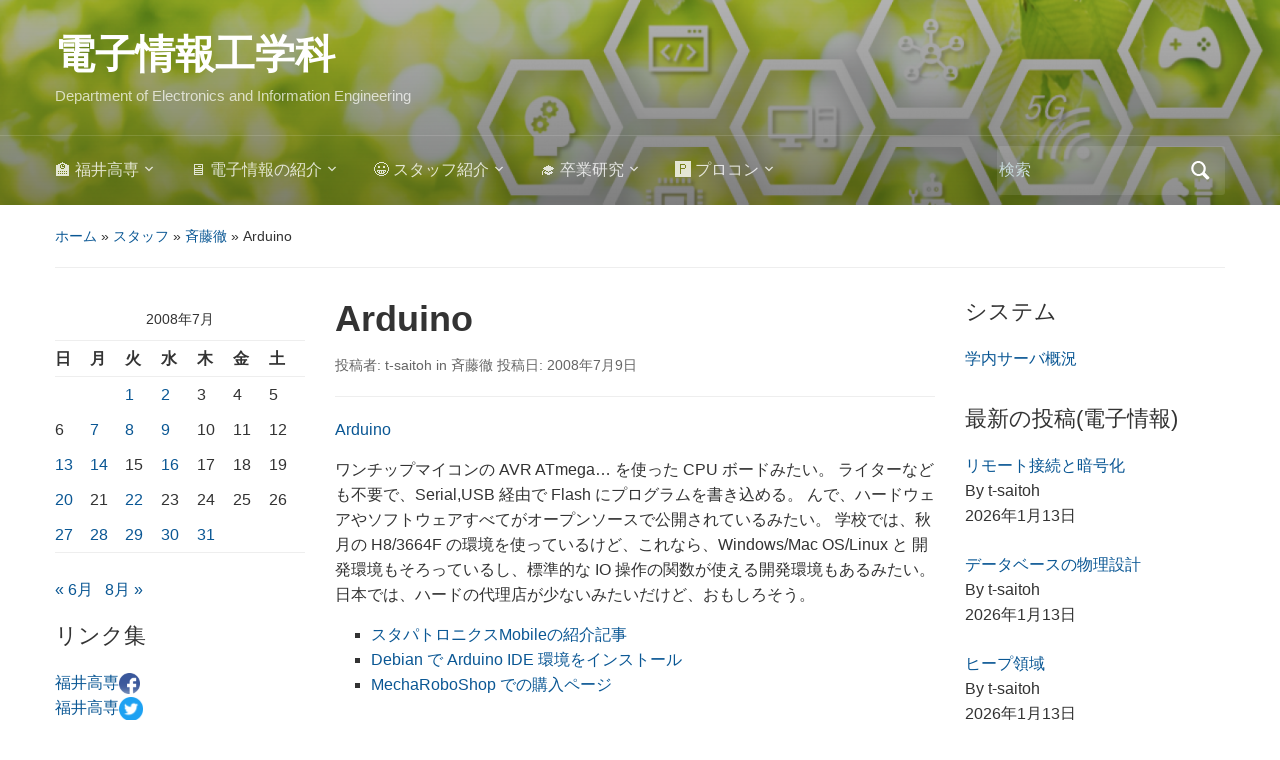

--- FILE ---
content_type: text/html; charset=UTF-8
request_url: https://www.ei.fukui-nct.ac.jp/2008/07/09/arduino/
body_size: 16188
content:
<!DOCTYPE html>
<html lang="ja">

<head>
	<meta charset="UTF-8" />
	<meta name="viewport" content="width=device-width, initial-scale=1">

	<link rel="profile" href="http://gmpg.org/xfn/11" />
	<link rel="pingback" href="https://www.ei.fukui-nct.ac.jp/xmlrpc.php" />

	<title>Arduino &#8211; 電子情報工学科</title>
<meta name='robots' content='max-image-preview:large' />
<link rel='dns-prefetch' href='//widgetlogic.org' />
<link rel="alternate" type="application/rss+xml" title="電子情報工学科 &raquo; フィード" href="https://www.ei.fukui-nct.ac.jp/feed/" />
<link rel="alternate" type="application/rss+xml" title="電子情報工学科 &raquo; コメントフィード" href="https://www.ei.fukui-nct.ac.jp/comments/feed/" />
<link rel="alternate" title="oEmbed (JSON)" type="application/json+oembed" href="https://www.ei.fukui-nct.ac.jp/wp-json/oembed/1.0/embed?url=https%3A%2F%2Fwww.ei.fukui-nct.ac.jp%2F2008%2F07%2F09%2Farduino%2F" />
<style id='wp-img-auto-sizes-contain-inline-css' type='text/css'>
img:is([sizes=auto i],[sizes^="auto," i]){contain-intrinsic-size:3000px 1500px}
/*# sourceURL=wp-img-auto-sizes-contain-inline-css */
</style>
<!-- <link rel='stylesheet' id='wp-quicklatex-format-css' href='https://www.ei.fukui-nct.ac.jp/wp-content/plugins/wp-quicklatex/css/quicklatex-format.css?ver=6.9' type='text/css' media='all' /> -->
<link rel="stylesheet" type="text/css" href="//www.ei.fukui-nct.ac.jp/wp-content/cache/wpfc-minified/fdkks9ko/9k5tj.css" media="all"/>
<style id='wp-emoji-styles-inline-css' type='text/css'>

	img.wp-smiley, img.emoji {
		display: inline !important;
		border: none !important;
		box-shadow: none !important;
		height: 1em !important;
		width: 1em !important;
		margin: 0 0.07em !important;
		vertical-align: -0.1em !important;
		background: none !important;
		padding: 0 !important;
	}
/*# sourceURL=wp-emoji-styles-inline-css */
</style>
<style id='wp-block-library-inline-css' type='text/css'>
:root{--wp-block-synced-color:#7a00df;--wp-block-synced-color--rgb:122,0,223;--wp-bound-block-color:var(--wp-block-synced-color);--wp-editor-canvas-background:#ddd;--wp-admin-theme-color:#007cba;--wp-admin-theme-color--rgb:0,124,186;--wp-admin-theme-color-darker-10:#006ba1;--wp-admin-theme-color-darker-10--rgb:0,107,160.5;--wp-admin-theme-color-darker-20:#005a87;--wp-admin-theme-color-darker-20--rgb:0,90,135;--wp-admin-border-width-focus:2px}@media (min-resolution:192dpi){:root{--wp-admin-border-width-focus:1.5px}}.wp-element-button{cursor:pointer}:root .has-very-light-gray-background-color{background-color:#eee}:root .has-very-dark-gray-background-color{background-color:#313131}:root .has-very-light-gray-color{color:#eee}:root .has-very-dark-gray-color{color:#313131}:root .has-vivid-green-cyan-to-vivid-cyan-blue-gradient-background{background:linear-gradient(135deg,#00d084,#0693e3)}:root .has-purple-crush-gradient-background{background:linear-gradient(135deg,#34e2e4,#4721fb 50%,#ab1dfe)}:root .has-hazy-dawn-gradient-background{background:linear-gradient(135deg,#faaca8,#dad0ec)}:root .has-subdued-olive-gradient-background{background:linear-gradient(135deg,#fafae1,#67a671)}:root .has-atomic-cream-gradient-background{background:linear-gradient(135deg,#fdd79a,#004a59)}:root .has-nightshade-gradient-background{background:linear-gradient(135deg,#330968,#31cdcf)}:root .has-midnight-gradient-background{background:linear-gradient(135deg,#020381,#2874fc)}:root{--wp--preset--font-size--normal:16px;--wp--preset--font-size--huge:42px}.has-regular-font-size{font-size:1em}.has-larger-font-size{font-size:2.625em}.has-normal-font-size{font-size:var(--wp--preset--font-size--normal)}.has-huge-font-size{font-size:var(--wp--preset--font-size--huge)}.has-text-align-center{text-align:center}.has-text-align-left{text-align:left}.has-text-align-right{text-align:right}.has-fit-text{white-space:nowrap!important}#end-resizable-editor-section{display:none}.aligncenter{clear:both}.items-justified-left{justify-content:flex-start}.items-justified-center{justify-content:center}.items-justified-right{justify-content:flex-end}.items-justified-space-between{justify-content:space-between}.screen-reader-text{border:0;clip-path:inset(50%);height:1px;margin:-1px;overflow:hidden;padding:0;position:absolute;width:1px;word-wrap:normal!important}.screen-reader-text:focus{background-color:#ddd;clip-path:none;color:#444;display:block;font-size:1em;height:auto;left:5px;line-height:normal;padding:15px 23px 14px;text-decoration:none;top:5px;width:auto;z-index:100000}html :where(.has-border-color){border-style:solid}html :where([style*=border-top-color]){border-top-style:solid}html :where([style*=border-right-color]){border-right-style:solid}html :where([style*=border-bottom-color]){border-bottom-style:solid}html :where([style*=border-left-color]){border-left-style:solid}html :where([style*=border-width]){border-style:solid}html :where([style*=border-top-width]){border-top-style:solid}html :where([style*=border-right-width]){border-right-style:solid}html :where([style*=border-bottom-width]){border-bottom-style:solid}html :where([style*=border-left-width]){border-left-style:solid}html :where(img[class*=wp-image-]){height:auto;max-width:100%}:where(figure){margin:0 0 1em}html :where(.is-position-sticky){--wp-admin--admin-bar--position-offset:var(--wp-admin--admin-bar--height,0px)}@media screen and (max-width:600px){html :where(.is-position-sticky){--wp-admin--admin-bar--position-offset:0px}}

/*# sourceURL=wp-block-library-inline-css */
</style><style id='global-styles-inline-css' type='text/css'>
:root{--wp--preset--aspect-ratio--square: 1;--wp--preset--aspect-ratio--4-3: 4/3;--wp--preset--aspect-ratio--3-4: 3/4;--wp--preset--aspect-ratio--3-2: 3/2;--wp--preset--aspect-ratio--2-3: 2/3;--wp--preset--aspect-ratio--16-9: 16/9;--wp--preset--aspect-ratio--9-16: 9/16;--wp--preset--color--black: #000000;--wp--preset--color--cyan-bluish-gray: #abb8c3;--wp--preset--color--white: #ffffff;--wp--preset--color--pale-pink: #f78da7;--wp--preset--color--vivid-red: #cf2e2e;--wp--preset--color--luminous-vivid-orange: #ff6900;--wp--preset--color--luminous-vivid-amber: #fcb900;--wp--preset--color--light-green-cyan: #7bdcb5;--wp--preset--color--vivid-green-cyan: #00d084;--wp--preset--color--pale-cyan-blue: #8ed1fc;--wp--preset--color--vivid-cyan-blue: #0693e3;--wp--preset--color--vivid-purple: #9b51e0;--wp--preset--color--primary-blue: #0A5794;--wp--preset--color--dark-gray: #333333;--wp--preset--color--light-gray: #777777;--wp--preset--gradient--vivid-cyan-blue-to-vivid-purple: linear-gradient(135deg,rgb(6,147,227) 0%,rgb(155,81,224) 100%);--wp--preset--gradient--light-green-cyan-to-vivid-green-cyan: linear-gradient(135deg,rgb(122,220,180) 0%,rgb(0,208,130) 100%);--wp--preset--gradient--luminous-vivid-amber-to-luminous-vivid-orange: linear-gradient(135deg,rgb(252,185,0) 0%,rgb(255,105,0) 100%);--wp--preset--gradient--luminous-vivid-orange-to-vivid-red: linear-gradient(135deg,rgb(255,105,0) 0%,rgb(207,46,46) 100%);--wp--preset--gradient--very-light-gray-to-cyan-bluish-gray: linear-gradient(135deg,rgb(238,238,238) 0%,rgb(169,184,195) 100%);--wp--preset--gradient--cool-to-warm-spectrum: linear-gradient(135deg,rgb(74,234,220) 0%,rgb(151,120,209) 20%,rgb(207,42,186) 40%,rgb(238,44,130) 60%,rgb(251,105,98) 80%,rgb(254,248,76) 100%);--wp--preset--gradient--blush-light-purple: linear-gradient(135deg,rgb(255,206,236) 0%,rgb(152,150,240) 100%);--wp--preset--gradient--blush-bordeaux: linear-gradient(135deg,rgb(254,205,165) 0%,rgb(254,45,45) 50%,rgb(107,0,62) 100%);--wp--preset--gradient--luminous-dusk: linear-gradient(135deg,rgb(255,203,112) 0%,rgb(199,81,192) 50%,rgb(65,88,208) 100%);--wp--preset--gradient--pale-ocean: linear-gradient(135deg,rgb(255,245,203) 0%,rgb(182,227,212) 50%,rgb(51,167,181) 100%);--wp--preset--gradient--electric-grass: linear-gradient(135deg,rgb(202,248,128) 0%,rgb(113,206,126) 100%);--wp--preset--gradient--midnight: linear-gradient(135deg,rgb(2,3,129) 0%,rgb(40,116,252) 100%);--wp--preset--font-size--small: 14px;--wp--preset--font-size--medium: 20px;--wp--preset--font-size--large: 18px;--wp--preset--font-size--x-large: 42px;--wp--preset--font-size--regular: 16px;--wp--preset--font-size--extra-large: 24px;--wp--preset--spacing--20: 0.44rem;--wp--preset--spacing--30: 0.67rem;--wp--preset--spacing--40: 1rem;--wp--preset--spacing--50: 1.5rem;--wp--preset--spacing--60: 2.25rem;--wp--preset--spacing--70: 3.38rem;--wp--preset--spacing--80: 5.06rem;--wp--preset--shadow--natural: 6px 6px 9px rgba(0, 0, 0, 0.2);--wp--preset--shadow--deep: 12px 12px 50px rgba(0, 0, 0, 0.4);--wp--preset--shadow--sharp: 6px 6px 0px rgba(0, 0, 0, 0.2);--wp--preset--shadow--outlined: 6px 6px 0px -3px rgb(255, 255, 255), 6px 6px rgb(0, 0, 0);--wp--preset--shadow--crisp: 6px 6px 0px rgb(0, 0, 0);}:where(.is-layout-flex){gap: 0.5em;}:where(.is-layout-grid){gap: 0.5em;}body .is-layout-flex{display: flex;}.is-layout-flex{flex-wrap: wrap;align-items: center;}.is-layout-flex > :is(*, div){margin: 0;}body .is-layout-grid{display: grid;}.is-layout-grid > :is(*, div){margin: 0;}:where(.wp-block-columns.is-layout-flex){gap: 2em;}:where(.wp-block-columns.is-layout-grid){gap: 2em;}:where(.wp-block-post-template.is-layout-flex){gap: 1.25em;}:where(.wp-block-post-template.is-layout-grid){gap: 1.25em;}.has-black-color{color: var(--wp--preset--color--black) !important;}.has-cyan-bluish-gray-color{color: var(--wp--preset--color--cyan-bluish-gray) !important;}.has-white-color{color: var(--wp--preset--color--white) !important;}.has-pale-pink-color{color: var(--wp--preset--color--pale-pink) !important;}.has-vivid-red-color{color: var(--wp--preset--color--vivid-red) !important;}.has-luminous-vivid-orange-color{color: var(--wp--preset--color--luminous-vivid-orange) !important;}.has-luminous-vivid-amber-color{color: var(--wp--preset--color--luminous-vivid-amber) !important;}.has-light-green-cyan-color{color: var(--wp--preset--color--light-green-cyan) !important;}.has-vivid-green-cyan-color{color: var(--wp--preset--color--vivid-green-cyan) !important;}.has-pale-cyan-blue-color{color: var(--wp--preset--color--pale-cyan-blue) !important;}.has-vivid-cyan-blue-color{color: var(--wp--preset--color--vivid-cyan-blue) !important;}.has-vivid-purple-color{color: var(--wp--preset--color--vivid-purple) !important;}.has-black-background-color{background-color: var(--wp--preset--color--black) !important;}.has-cyan-bluish-gray-background-color{background-color: var(--wp--preset--color--cyan-bluish-gray) !important;}.has-white-background-color{background-color: var(--wp--preset--color--white) !important;}.has-pale-pink-background-color{background-color: var(--wp--preset--color--pale-pink) !important;}.has-vivid-red-background-color{background-color: var(--wp--preset--color--vivid-red) !important;}.has-luminous-vivid-orange-background-color{background-color: var(--wp--preset--color--luminous-vivid-orange) !important;}.has-luminous-vivid-amber-background-color{background-color: var(--wp--preset--color--luminous-vivid-amber) !important;}.has-light-green-cyan-background-color{background-color: var(--wp--preset--color--light-green-cyan) !important;}.has-vivid-green-cyan-background-color{background-color: var(--wp--preset--color--vivid-green-cyan) !important;}.has-pale-cyan-blue-background-color{background-color: var(--wp--preset--color--pale-cyan-blue) !important;}.has-vivid-cyan-blue-background-color{background-color: var(--wp--preset--color--vivid-cyan-blue) !important;}.has-vivid-purple-background-color{background-color: var(--wp--preset--color--vivid-purple) !important;}.has-black-border-color{border-color: var(--wp--preset--color--black) !important;}.has-cyan-bluish-gray-border-color{border-color: var(--wp--preset--color--cyan-bluish-gray) !important;}.has-white-border-color{border-color: var(--wp--preset--color--white) !important;}.has-pale-pink-border-color{border-color: var(--wp--preset--color--pale-pink) !important;}.has-vivid-red-border-color{border-color: var(--wp--preset--color--vivid-red) !important;}.has-luminous-vivid-orange-border-color{border-color: var(--wp--preset--color--luminous-vivid-orange) !important;}.has-luminous-vivid-amber-border-color{border-color: var(--wp--preset--color--luminous-vivid-amber) !important;}.has-light-green-cyan-border-color{border-color: var(--wp--preset--color--light-green-cyan) !important;}.has-vivid-green-cyan-border-color{border-color: var(--wp--preset--color--vivid-green-cyan) !important;}.has-pale-cyan-blue-border-color{border-color: var(--wp--preset--color--pale-cyan-blue) !important;}.has-vivid-cyan-blue-border-color{border-color: var(--wp--preset--color--vivid-cyan-blue) !important;}.has-vivid-purple-border-color{border-color: var(--wp--preset--color--vivid-purple) !important;}.has-vivid-cyan-blue-to-vivid-purple-gradient-background{background: var(--wp--preset--gradient--vivid-cyan-blue-to-vivid-purple) !important;}.has-light-green-cyan-to-vivid-green-cyan-gradient-background{background: var(--wp--preset--gradient--light-green-cyan-to-vivid-green-cyan) !important;}.has-luminous-vivid-amber-to-luminous-vivid-orange-gradient-background{background: var(--wp--preset--gradient--luminous-vivid-amber-to-luminous-vivid-orange) !important;}.has-luminous-vivid-orange-to-vivid-red-gradient-background{background: var(--wp--preset--gradient--luminous-vivid-orange-to-vivid-red) !important;}.has-very-light-gray-to-cyan-bluish-gray-gradient-background{background: var(--wp--preset--gradient--very-light-gray-to-cyan-bluish-gray) !important;}.has-cool-to-warm-spectrum-gradient-background{background: var(--wp--preset--gradient--cool-to-warm-spectrum) !important;}.has-blush-light-purple-gradient-background{background: var(--wp--preset--gradient--blush-light-purple) !important;}.has-blush-bordeaux-gradient-background{background: var(--wp--preset--gradient--blush-bordeaux) !important;}.has-luminous-dusk-gradient-background{background: var(--wp--preset--gradient--luminous-dusk) !important;}.has-pale-ocean-gradient-background{background: var(--wp--preset--gradient--pale-ocean) !important;}.has-electric-grass-gradient-background{background: var(--wp--preset--gradient--electric-grass) !important;}.has-midnight-gradient-background{background: var(--wp--preset--gradient--midnight) !important;}.has-small-font-size{font-size: var(--wp--preset--font-size--small) !important;}.has-medium-font-size{font-size: var(--wp--preset--font-size--medium) !important;}.has-large-font-size{font-size: var(--wp--preset--font-size--large) !important;}.has-x-large-font-size{font-size: var(--wp--preset--font-size--x-large) !important;}
/*# sourceURL=global-styles-inline-css */
</style>

<style id='classic-theme-styles-inline-css' type='text/css'>
/*! This file is auto-generated */
.wp-block-button__link{color:#fff;background-color:#32373c;border-radius:9999px;box-shadow:none;text-decoration:none;padding:calc(.667em + 2px) calc(1.333em + 2px);font-size:1.125em}.wp-block-file__button{background:#32373c;color:#fff;text-decoration:none}
/*# sourceURL=/wp-includes/css/classic-themes.min.css */
</style>
<!-- <link rel='stylesheet' id='block-widget-css' href='https://www.ei.fukui-nct.ac.jp/wp-content/plugins/widget-logic/block_widget/css/widget.css?ver=1768254393' type='text/css' media='all' /> -->
<!-- <link rel='stylesheet' id='mpp_gutenberg-css' href='https://www.ei.fukui-nct.ac.jp/wp-content/plugins/metronet-profile-picture/dist/blocks.style.build.css?ver=2.6.3' type='text/css' media='all' /> -->
<!-- <link rel='stylesheet' id='academica-style-css' href='https://www.ei.fukui-nct.ac.jp/wp-content/themes/academica/style.css?ver=6.9' type='text/css' media='all' /> -->
<!-- <link rel='stylesheet' id='academica-style-mobile-css' href='https://www.ei.fukui-nct.ac.jp/wp-content/themes/academica/media-queries.css?ver=1.0' type='text/css' media='all' /> -->
<!-- <link rel='stylesheet' id='dashicons-css' href='https://www.ei.fukui-nct.ac.jp/wp-includes/css/dashicons.min.css?ver=6.9' type='text/css' media='all' /> -->
<!-- <link rel='stylesheet' id='recent-posts-widget-with-thumbnails-public-style-css' href='https://www.ei.fukui-nct.ac.jp/wp-content/plugins/recent-posts-widget-with-thumbnails/public.css?ver=7.1.1' type='text/css' media='all' /> -->
<!-- <link rel='stylesheet' id='wpzoom-social-icons-socicon-css' href='https://www.ei.fukui-nct.ac.jp/wp-content/plugins/social-icons-widget-by-wpzoom/assets/css/wpzoom-socicon.css?ver=1764841572' type='text/css' media='all' /> -->
<!-- <link rel='stylesheet' id='wpzoom-social-icons-genericons-css' href='https://www.ei.fukui-nct.ac.jp/wp-content/plugins/social-icons-widget-by-wpzoom/assets/css/genericons.css?ver=1764841572' type='text/css' media='all' /> -->
<!-- <link rel='stylesheet' id='wpzoom-social-icons-academicons-css' href='https://www.ei.fukui-nct.ac.jp/wp-content/plugins/social-icons-widget-by-wpzoom/assets/css/academicons.min.css?ver=1764841572' type='text/css' media='all' /> -->
<!-- <link rel='stylesheet' id='wpzoom-social-icons-font-awesome-3-css' href='https://www.ei.fukui-nct.ac.jp/wp-content/plugins/social-icons-widget-by-wpzoom/assets/css/font-awesome-3.min.css?ver=1764841572' type='text/css' media='all' /> -->
<!-- <link rel='stylesheet' id='wpzoom-social-icons-styles-css' href='https://www.ei.fukui-nct.ac.jp/wp-content/plugins/social-icons-widget-by-wpzoom/assets/css/wpzoom-social-icons-styles.css?ver=1764841572' type='text/css' media='all' /> -->
<!-- <link rel='stylesheet' id='enlighterjs-css' href='https://www.ei.fukui-nct.ac.jp/wp-content/plugins/enlighter/cache/enlighterjs.min.css?ver=LmV2SBjM4qOzPZG' type='text/css' media='all' /> -->
<link rel="stylesheet" type="text/css" href="//www.ei.fukui-nct.ac.jp/wp-content/cache/wpfc-minified/djj9l90q/e0nwj.css" media="all"/>
<link rel='preload' as='font'  id='wpzoom-social-icons-font-academicons-woff2-css' href='https://www.ei.fukui-nct.ac.jp/wp-content/plugins/social-icons-widget-by-wpzoom/assets/font/academicons.woff2?v=1.9.2'  type='font/woff2' crossorigin />
<link rel='preload' as='font'  id='wpzoom-social-icons-font-fontawesome-3-woff2-css' href='https://www.ei.fukui-nct.ac.jp/wp-content/plugins/social-icons-widget-by-wpzoom/assets/font/fontawesome-webfont.woff2?v=4.7.0'  type='font/woff2' crossorigin />
<link rel='preload' as='font'  id='wpzoom-social-icons-font-genericons-woff-css' href='https://www.ei.fukui-nct.ac.jp/wp-content/plugins/social-icons-widget-by-wpzoom/assets/font/Genericons.woff'  type='font/woff' crossorigin />
<link rel='preload' as='font'  id='wpzoom-social-icons-font-socicon-woff2-css' href='https://www.ei.fukui-nct.ac.jp/wp-content/plugins/social-icons-widget-by-wpzoom/assets/font/socicon.woff2?v=4.5.3'  type='font/woff2' crossorigin />
<script type="text/javascript" src="https://www.ei.fukui-nct.ac.jp/wp-includes/js/jquery/jquery.min.js?ver=3.7.1" id="jquery-core-js"></script>
<script type="text/javascript" src="https://www.ei.fukui-nct.ac.jp/wp-includes/js/jquery/jquery-migrate.min.js?ver=3.4.1" id="jquery-migrate-js"></script>
<script type="text/javascript" src="https://www.ei.fukui-nct.ac.jp/wp-content/plugins/wp-quicklatex/js/wp-quicklatex-frontend.js?ver=1.0" id="wp-quicklatex-frontend-js"></script>
<link rel="https://api.w.org/" href="https://www.ei.fukui-nct.ac.jp/wp-json/" /><link rel="alternate" title="JSON" type="application/json" href="https://www.ei.fukui-nct.ac.jp/wp-json/wp/v2/posts/2239" /><link rel="EditURI" type="application/rsd+xml" title="RSD" href="https://www.ei.fukui-nct.ac.jp/xmlrpc.php?rsd" />
<meta name="generator" content="WordPress 6.9" />
<link rel="canonical" href="https://www.ei.fukui-nct.ac.jp/2008/07/09/arduino/" />
<link rel='shortlink' href='https://www.ei.fukui-nct.ac.jp/?p=2239' />
<style type="text/css" id="custom-background-css">
body.custom-background { background-color: #ffffff; }
</style>
	
    <style type="text/css">

        #header, .navbar-nav ul {background-color:#20c090;
}
    </style>

    		<style type="text/css" id="wp-custom-css">
			h2.my-header{
  font-size: 1.3em;
  border-left-width: 0.5em;
  border-left-style: solid;
  border-bottom-width: 1px;
  border-bottom-style: solid;
  padding-top: 2px;
  padding-left: 4px;
  background-color:   #FFFFFF;
  border-color: #80C080;
  font-family: 'ＭＳ ゴシック',Osaka,sans-serif;
	font-weight: bold;
}
h3.my-header, h3.my-header-green {
  font-size: 1.2em;
  border-left-width: 0.5em;
  border-left-style: solid;
  border-bottom-width: 1px;
  border-bottom-style: solid;
  padding-top: 2px;
  padding-left: 8px;
  padding-bottom: 2px;
	background-color:   #FFFFFF;
  border-color: #80FF80;
  font-family: 'ＭＳ ゴシック',Osaka,sans-serif;
	font-weight: bold;
}
h3.my-header-blue {
  font-size: 1.2em;
  border-left-width: 0.5em;
  border-left-style: solid;
  border-bottom-width: 1px;
  border-bottom-style: solid;
  padding-top: 2px;
  padding-left: 8px;
  padding-bottom: 2px;
  border-color: #A0A0FF;
	background-color: #FFFFFF;
  font-family: 'ＭＳ ゴシック',Osaka,sans-serif;
	font-weight: bold;
}
h3.my-header-red{
  font-size: 1.2em;
  border-left-width: 0.5em;
  border-left-style: solid;
  border-bottom-width: 1px;
  border-bottom-style: solid;
  padding-top: 2px;
  padding-left: 8px;
  padding-bottom: 2px;
	background-color: #FFFFFF;
  border-color: #FA8;
  font-family: 'ＭＳ ゴシック',Osaka,sans-serif;
	font-weight: bold;
}
h3.my-header-magenta {
  font-size: 1.2em;
  border-left-width: 0.5em;
  border-left-style: solid;
  border-bottom-width: 1px;
  border-bottom-style: solid;
  padding-top: 2px;
  padding-left: 8px;
  padding-bottom: 2px;
	background-color:   #FFFFFF;
  border-color: #FF90FF;
  font-family: 'ＭＳ ゴシック',Osaka,sans-serif;
	font-weight: bold;
}

h4.my-header{
  font-size: 1.1em;
  font-family: 'ＭＳ ゴシック',Osaka,sans-serif;
	font-weight: bold;
	color: #4040FF;
}
.widget h3.heading{
  font-size: 1em;
  border-left-width: 0.5em;
  border-left-style: solid;
  border-bottom-width: 1px;
  border-bottom-style: solid;
  padding-top: 1px;
  padding-left: 8px;
	padding-bottom: 1px;
  background-color:   #FFFFFF;
  border-color: #80FF80;
  font-family: 'ＭＳ ゴシック',Osaka,sans-serif;
	font-weight: bold;
}

pre {
  background-color: #E0E0E0;
}

.hidden-hover {
	color: #EEE;
	background-color: #EEE;
}
.hidden-hover:hover {
	color: #000;
	background-color: #AFA;
}
		</style>
		
</head>

<body class="wp-singular post-template-default single single-post postid-2239 single-format-standard custom-background wp-embed-responsive wp-theme-academica">

    
    <!-- Skip links for accessibility -->
    <a class="skip-link screen-reader-text" href="#main">Skip to main content</a>

	
	<div id="header" class="clearfix"  style="background-image: url('https://www.ei.fukui-nct.ac.jp/wp-content/uploads/2020/09/cropped-2020-09-19-EI-image2-1.png');" >

		<div class="header_overlay">
			<div class="inner-wrap">

				<div id="logo" class="logo-left">
					 
												<div id="site-title">
											
						<a href="https://www.ei.fukui-nct.ac.jp" title="電子情報工学科 - Department of Electronics and Information Engineering" rel="home">

							電子情報工学科
						</a>

					 
												</div>
											
					<p id="site-description">Department of Electronics and Information Engineering</p>
				</div><!-- end #logo -->

			</div><!-- end .inner-wrap -->

			<div id="main-nav">

				<div class="inner-wrap">

					<nav class="main-navbar" role="navigation" aria-label="Primary Navigation">

	                    <div class="navbar-header">
	                        
	                           <a class="navbar-toggle" href="#menu-main-slide" aria-label="Toggle mobile menu" aria-expanded="false" aria-controls="menu-main-slide">
	                               <span class="screen-reader-text">Toggle mobile menu</span>
	                               <span class="icon-bar" aria-hidden="true"></span>
	                               <span class="icon-bar" aria-hidden="true"></span>
	                               <span class="icon-bar" aria-hidden="true"></span>
	                           </a>


	                           <div id="menu-main-slide" class="menu-%e7%a6%8f%e4%ba%95%e9%ab%98%e5%b0%82-container"><ul id="menu-%e7%a6%8f%e4%ba%95%e9%ab%98%e5%b0%82" class="menu"><li id="menu-item-10" class="menu-item menu-item-type-custom menu-item-object-custom menu-item-has-children menu-item-10"><a href="https://www.fukui-nct.ac.jp/">🏫 福井高専</a>
<ul class="sub-menu">
	<li id="menu-item-36" class="menu-item menu-item-type-custom menu-item-object-custom menu-item-36"><a href="http://www.me.fukui-nct.ac.jp">🛠 機械工学科</a></li>
	<li id="menu-item-37" class="menu-item menu-item-type-custom menu-item-object-custom menu-item-37"><a href="http://www.ee.fukui-nct.ac.jp">🔋 電気電子工学科</a></li>
	<li id="menu-item-38" class="menu-item menu-item-type-custom menu-item-object-custom menu-item-home menu-item-38"><a href="https://www.ei.fukui-nct.ac.jp/">🖥 電子情報工学科</a></li>
	<li id="menu-item-39" class="menu-item menu-item-type-custom menu-item-object-custom menu-item-39"><a href="http://www.ce.fukui-nct.ac.jp">⚗ 物質工学科</a></li>
	<li id="menu-item-40" class="menu-item menu-item-type-custom menu-item-object-custom menu-item-40"><a href="http://www.be.fukui-nct.ac.jp">🏛 環境都市工学科</a></li>
	<li id="menu-item-41" class="menu-item menu-item-type-custom menu-item-object-custom menu-item-41"><a href="http://www.ge.fukui-nct.ac.jp">📊 一般科目教室</a></li>
</ul>
</li>
<li id="menu-item-42" class="menu-item menu-item-type-post_type menu-item-object-page menu-item-has-children menu-item-42"><a href="https://www.ei.fukui-nct.ac.jp/ei/">🖥 電子情報の紹介</a>
<ul class="sub-menu">
	<li id="menu-item-431" class="menu-item menu-item-type-taxonomy menu-item-object-category menu-item-431"><a href="https://www.ei.fukui-nct.ac.jp/category/ei/">📝 電子情報の投稿</a></li>
	<li id="menu-item-214" class="menu-item menu-item-type-post_type menu-item-object-page menu-item-214"><a href="https://www.ei.fukui-nct.ac.jp/ei/map/">🗺 電子情報棟</a></li>
	<li id="menu-item-4920" class="menu-item menu-item-type-post_type menu-item-object-page menu-item-4920"><a href="https://www.ei.fukui-nct.ac.jp/sitemap/">🌏 サイトマップ</a></li>
</ul>
</li>
<li id="menu-item-43" class="menu-item menu-item-type-post_type menu-item-object-page menu-item-has-children menu-item-43"><a href="https://www.ei.fukui-nct.ac.jp/staff/">😀 スタッフ紹介</a>
<ul class="sub-menu">
	<li id="menu-item-69" class="menu-item menu-item-type-post_type menu-item-object-page menu-item-69"><a href="https://www.ei.fukui-nct.ac.jp/staff/yfa/">青山義弘</a></li>
	<li id="menu-item-7151" class="menu-item menu-item-type-post_type menu-item-object-page menu-item-7151"><a href="https://www.ei.fukui-nct.ac.jp/staff/hata/">波多 浩昭</a></li>
	<li id="menu-item-44" class="menu-item menu-item-type-post_type menu-item-object-page menu-item-has-children menu-item-44"><a href="https://www.ei.fukui-nct.ac.jp/staff/tsaitoh/">斉藤徹</a>
	<ul class="sub-menu">
		<li id="menu-item-426" class="menu-item menu-item-type-custom menu-item-object-custom menu-item-426"><a href="https://www.ei.fukui-nct.ac.jp/user/tsaitoh/">💻仕事のページ</a></li>
		<li id="menu-item-429" class="menu-item menu-item-type-custom menu-item-object-custom menu-item-429"><a href="https://www.ei.fukui-nct.ac.jp/category/tsaitoh/">📓仕事の日記</a></li>
	</ul>
</li>
	<li id="menu-item-68" class="menu-item menu-item-type-post_type menu-item-object-page menu-item-68"><a href="https://www.ei.fukui-nct.ac.jp/staff/takaku/">高久有一</a></li>
	<li id="menu-item-66" class="menu-item menu-item-type-post_type menu-item-object-page menu-item-66"><a href="https://www.ei.fukui-nct.ac.jp/staff/ogoshi/">小越咲子</a></li>
	<li id="menu-item-67" class="menu-item menu-item-type-post_type menu-item-object-page menu-item-has-children menu-item-67"><a href="https://www.ei.fukui-nct.ac.jp/staff/nishi/">西仁司</a>
	<ul class="sub-menu">
		<li id="menu-item-3756" class="menu-item menu-item-type-taxonomy menu-item-object-category menu-item-3756"><a href="https://www.ei.fukui-nct.ac.jp/category/staff/nishi/kosen_live/">🎙 高専ライブ</a></li>
	</ul>
</li>
	<li id="menu-item-64" class="menu-item menu-item-type-post_type menu-item-object-page menu-item-64"><a href="https://www.ei.fukui-nct.ac.jp/staff/komatsu/">小松貴大</a></li>
	<li id="menu-item-12252" class="menu-item menu-item-type-post_type menu-item-object-page menu-item-12252"><a href="https://www.ei.fukui-nct.ac.jp/staff/naop/">堀井 直宏</a></li>
	<li id="menu-item-63" class="menu-item menu-item-type-post_type menu-item-object-page menu-item-63"><a href="https://www.ei.fukui-nct.ac.jp/staff/kawakami/">川上由紀</a></li>
	<li id="menu-item-12755" class="menu-item menu-item-type-post_type menu-item-object-page menu-item-12755"><a href="https://www.ei.fukui-nct.ac.jp/staff/morita/">森田 海</a></li>
	<li id="menu-item-13716" class="menu-item menu-item-type-post_type menu-item-object-page menu-item-13716"><a href="https://www.ei.fukui-nct.ac.jp/staff/s-kinoshita/">木下 誠也</a></li>
</ul>
</li>
<li id="menu-item-76" class="menu-item menu-item-type-post_type menu-item-object-page menu-item-has-children menu-item-76"><a href="https://www.ei.fukui-nct.ac.jp/sotsuken/">🎓 卒業研究</a>
<ul class="sub-menu">
	<li id="menu-item-12590" class="menu-item menu-item-type-post_type menu-item-object-page menu-item-12590"><a href="https://www.ei.fukui-nct.ac.jp/sotsuken/2023sotsu/">2023卒業研究発表会</a></li>
	<li id="menu-item-12507" class="menu-item menu-item-type-post_type menu-item-object-page menu-item-12507"><a href="https://www.ei.fukui-nct.ac.jp/sotsuken/2023toku/">2023特別研究Ⅱ,Ⅰ発表会</a></li>
	<li id="menu-item-11697" class="menu-item menu-item-type-post_type menu-item-object-page menu-item-11697"><a href="https://www.ei.fukui-nct.ac.jp/sotsuken/2022sotsu/">2022卒業研究発表会</a></li>
	<li id="menu-item-11583" class="menu-item menu-item-type-post_type menu-item-object-page menu-item-11583"><a href="https://www.ei.fukui-nct.ac.jp/sotsuken/2022toku/">2022特別研究Ⅱ, Ⅰ発表会</a></li>
	<li id="menu-item-10516" class="menu-item menu-item-type-post_type menu-item-object-page menu-item-10516"><a href="https://www.ei.fukui-nct.ac.jp/sotsuken/2021sotsu/">2021卒業研究発表会</a></li>
	<li id="menu-item-10460" class="menu-item menu-item-type-post_type menu-item-object-page menu-item-10460"><a href="https://www.ei.fukui-nct.ac.jp/sotsuken/2021toku/">2021特別研究Ⅱ, Ⅰ発表会</a></li>
	<li id="menu-item-9603" class="menu-item menu-item-type-post_type menu-item-object-page menu-item-9603"><a href="https://www.ei.fukui-nct.ac.jp/sotsuken/2020sotsu/">2020卒業研究発表会</a></li>
	<li id="menu-item-9541" class="menu-item menu-item-type-post_type menu-item-object-page menu-item-9541"><a href="https://www.ei.fukui-nct.ac.jp/sotsuken/2020toku/">2020特別研究Ⅱ, Ⅰ発表会</a></li>
	<li id="menu-item-8333" class="menu-item menu-item-type-post_type menu-item-object-page menu-item-8333"><a href="https://www.ei.fukui-nct.ac.jp/sotsuken/2019sotsu/">2019卒業研究発表会</a></li>
	<li id="menu-item-8334" class="menu-item menu-item-type-post_type menu-item-object-page menu-item-8334"><a href="https://www.ei.fukui-nct.ac.jp/sotsuken/2019toku/">2019特別研究Ⅱ, Ⅰ発表会</a></li>
	<li id="menu-item-7103" class="menu-item menu-item-type-post_type menu-item-object-page menu-item-7103"><a href="https://www.ei.fukui-nct.ac.jp/sotsuken/2018sotsu/">2018卒業研究発表会</a></li>
	<li id="menu-item-7117" class="menu-item menu-item-type-post_type menu-item-object-page menu-item-7117"><a href="https://www.ei.fukui-nct.ac.jp/sotsuken/2018toku/">2018特別研究Ⅱ発表会</a></li>
	<li id="menu-item-4927" class="menu-item menu-item-type-post_type menu-item-object-page menu-item-4927"><a href="https://www.ei.fukui-nct.ac.jp/sotsuken/2017sotsu/">2017卒業研究発表会</a></li>
</ul>
</li>
<li id="menu-item-4046" class="menu-item menu-item-type-custom menu-item-object-custom menu-item-has-children menu-item-4046"><a href="https://www.ei.fukui-nct.ac.jp/category/procon">🅿 プロコン</a>
<ul class="sub-menu">
	<li id="menu-item-4047" class="menu-item menu-item-type-custom menu-item-object-custom menu-item-4047"><a href="https://www.ei.fukui-nct.ac.jp/category/contest/">各種コンテスト</a></li>
</ul>
</li>
</ul></div>
	                    </div>


	                    <div id="navbar-main">

	                        <div class="menu-%e7%a6%8f%e4%ba%95%e9%ab%98%e5%b0%82-container"><ul id="menu-%e7%a6%8f%e4%ba%95%e9%ab%98%e5%b0%82-1" class="nav navbar-nav dropdown sf-menu"><li class="menu-item menu-item-type-custom menu-item-object-custom menu-item-has-children menu-item-10"><a href="https://www.fukui-nct.ac.jp/">🏫 福井高専</a>
<ul class="sub-menu">
	<li class="menu-item menu-item-type-custom menu-item-object-custom menu-item-36"><a href="http://www.me.fukui-nct.ac.jp">🛠 機械工学科</a></li>
	<li class="menu-item menu-item-type-custom menu-item-object-custom menu-item-37"><a href="http://www.ee.fukui-nct.ac.jp">🔋 電気電子工学科</a></li>
	<li class="menu-item menu-item-type-custom menu-item-object-custom menu-item-home menu-item-38"><a href="https://www.ei.fukui-nct.ac.jp/">🖥 電子情報工学科</a></li>
	<li class="menu-item menu-item-type-custom menu-item-object-custom menu-item-39"><a href="http://www.ce.fukui-nct.ac.jp">⚗ 物質工学科</a></li>
	<li class="menu-item menu-item-type-custom menu-item-object-custom menu-item-40"><a href="http://www.be.fukui-nct.ac.jp">🏛 環境都市工学科</a></li>
	<li class="menu-item menu-item-type-custom menu-item-object-custom menu-item-41"><a href="http://www.ge.fukui-nct.ac.jp">📊 一般科目教室</a></li>
</ul>
</li>
<li class="menu-item menu-item-type-post_type menu-item-object-page menu-item-has-children menu-item-42"><a href="https://www.ei.fukui-nct.ac.jp/ei/">🖥 電子情報の紹介</a>
<ul class="sub-menu">
	<li class="menu-item menu-item-type-taxonomy menu-item-object-category menu-item-431"><a href="https://www.ei.fukui-nct.ac.jp/category/ei/">📝 電子情報の投稿</a></li>
	<li class="menu-item menu-item-type-post_type menu-item-object-page menu-item-214"><a href="https://www.ei.fukui-nct.ac.jp/ei/map/">🗺 電子情報棟</a></li>
	<li class="menu-item menu-item-type-post_type menu-item-object-page menu-item-4920"><a href="https://www.ei.fukui-nct.ac.jp/sitemap/">🌏 サイトマップ</a></li>
</ul>
</li>
<li class="menu-item menu-item-type-post_type menu-item-object-page menu-item-has-children menu-item-43"><a href="https://www.ei.fukui-nct.ac.jp/staff/">😀 スタッフ紹介</a>
<ul class="sub-menu">
	<li class="menu-item menu-item-type-post_type menu-item-object-page menu-item-69"><a href="https://www.ei.fukui-nct.ac.jp/staff/yfa/">青山義弘</a></li>
	<li class="menu-item menu-item-type-post_type menu-item-object-page menu-item-7151"><a href="https://www.ei.fukui-nct.ac.jp/staff/hata/">波多 浩昭</a></li>
	<li class="menu-item menu-item-type-post_type menu-item-object-page menu-item-has-children menu-item-44"><a href="https://www.ei.fukui-nct.ac.jp/staff/tsaitoh/">斉藤徹</a>
	<ul class="sub-menu">
		<li class="menu-item menu-item-type-custom menu-item-object-custom menu-item-426"><a href="https://www.ei.fukui-nct.ac.jp/user/tsaitoh/">💻仕事のページ</a></li>
		<li class="menu-item menu-item-type-custom menu-item-object-custom menu-item-429"><a href="https://www.ei.fukui-nct.ac.jp/category/tsaitoh/">📓仕事の日記</a></li>
	</ul>
</li>
	<li class="menu-item menu-item-type-post_type menu-item-object-page menu-item-68"><a href="https://www.ei.fukui-nct.ac.jp/staff/takaku/">高久有一</a></li>
	<li class="menu-item menu-item-type-post_type menu-item-object-page menu-item-66"><a href="https://www.ei.fukui-nct.ac.jp/staff/ogoshi/">小越咲子</a></li>
	<li class="menu-item menu-item-type-post_type menu-item-object-page menu-item-has-children menu-item-67"><a href="https://www.ei.fukui-nct.ac.jp/staff/nishi/">西仁司</a>
	<ul class="sub-menu">
		<li class="menu-item menu-item-type-taxonomy menu-item-object-category menu-item-3756"><a href="https://www.ei.fukui-nct.ac.jp/category/staff/nishi/kosen_live/">🎙 高専ライブ</a></li>
	</ul>
</li>
	<li class="menu-item menu-item-type-post_type menu-item-object-page menu-item-64"><a href="https://www.ei.fukui-nct.ac.jp/staff/komatsu/">小松貴大</a></li>
	<li class="menu-item menu-item-type-post_type menu-item-object-page menu-item-12252"><a href="https://www.ei.fukui-nct.ac.jp/staff/naop/">堀井 直宏</a></li>
	<li class="menu-item menu-item-type-post_type menu-item-object-page menu-item-63"><a href="https://www.ei.fukui-nct.ac.jp/staff/kawakami/">川上由紀</a></li>
	<li class="menu-item menu-item-type-post_type menu-item-object-page menu-item-12755"><a href="https://www.ei.fukui-nct.ac.jp/staff/morita/">森田 海</a></li>
	<li class="menu-item menu-item-type-post_type menu-item-object-page menu-item-13716"><a href="https://www.ei.fukui-nct.ac.jp/staff/s-kinoshita/">木下 誠也</a></li>
</ul>
</li>
<li class="menu-item menu-item-type-post_type menu-item-object-page menu-item-has-children menu-item-76"><a href="https://www.ei.fukui-nct.ac.jp/sotsuken/">🎓 卒業研究</a>
<ul class="sub-menu">
	<li class="menu-item menu-item-type-post_type menu-item-object-page menu-item-12590"><a href="https://www.ei.fukui-nct.ac.jp/sotsuken/2023sotsu/">2023卒業研究発表会</a></li>
	<li class="menu-item menu-item-type-post_type menu-item-object-page menu-item-12507"><a href="https://www.ei.fukui-nct.ac.jp/sotsuken/2023toku/">2023特別研究Ⅱ,Ⅰ発表会</a></li>
	<li class="menu-item menu-item-type-post_type menu-item-object-page menu-item-11697"><a href="https://www.ei.fukui-nct.ac.jp/sotsuken/2022sotsu/">2022卒業研究発表会</a></li>
	<li class="menu-item menu-item-type-post_type menu-item-object-page menu-item-11583"><a href="https://www.ei.fukui-nct.ac.jp/sotsuken/2022toku/">2022特別研究Ⅱ, Ⅰ発表会</a></li>
	<li class="menu-item menu-item-type-post_type menu-item-object-page menu-item-10516"><a href="https://www.ei.fukui-nct.ac.jp/sotsuken/2021sotsu/">2021卒業研究発表会</a></li>
	<li class="menu-item menu-item-type-post_type menu-item-object-page menu-item-10460"><a href="https://www.ei.fukui-nct.ac.jp/sotsuken/2021toku/">2021特別研究Ⅱ, Ⅰ発表会</a></li>
	<li class="menu-item menu-item-type-post_type menu-item-object-page menu-item-9603"><a href="https://www.ei.fukui-nct.ac.jp/sotsuken/2020sotsu/">2020卒業研究発表会</a></li>
	<li class="menu-item menu-item-type-post_type menu-item-object-page menu-item-9541"><a href="https://www.ei.fukui-nct.ac.jp/sotsuken/2020toku/">2020特別研究Ⅱ, Ⅰ発表会</a></li>
	<li class="menu-item menu-item-type-post_type menu-item-object-page menu-item-8333"><a href="https://www.ei.fukui-nct.ac.jp/sotsuken/2019sotsu/">2019卒業研究発表会</a></li>
	<li class="menu-item menu-item-type-post_type menu-item-object-page menu-item-8334"><a href="https://www.ei.fukui-nct.ac.jp/sotsuken/2019toku/">2019特別研究Ⅱ, Ⅰ発表会</a></li>
	<li class="menu-item menu-item-type-post_type menu-item-object-page menu-item-7103"><a href="https://www.ei.fukui-nct.ac.jp/sotsuken/2018sotsu/">2018卒業研究発表会</a></li>
	<li class="menu-item menu-item-type-post_type menu-item-object-page menu-item-7117"><a href="https://www.ei.fukui-nct.ac.jp/sotsuken/2018toku/">2018特別研究Ⅱ発表会</a></li>
	<li class="menu-item menu-item-type-post_type menu-item-object-page menu-item-4927"><a href="https://www.ei.fukui-nct.ac.jp/sotsuken/2017sotsu/">2017卒業研究発表会</a></li>
</ul>
</li>
<li class="menu-item menu-item-type-custom menu-item-object-custom menu-item-has-children menu-item-4046"><a href="https://www.ei.fukui-nct.ac.jp/category/procon">🅿 プロコン</a>
<ul class="sub-menu">
	<li class="menu-item menu-item-type-custom menu-item-object-custom menu-item-4047"><a href="https://www.ei.fukui-nct.ac.jp/category/contest/">各種コンテスト</a></li>
</ul>
</li>
</ul></div>

	                    </div><!-- #navbar-main -->

	                </nav><!-- .navbar -->

					<div id="search">
						<form method="get" id="searchform" action="https://www.ei.fukui-nct.ac.jp/" role="search">
	<label for="s" class="screen-reader-text">Search for:</label>
	<input id="s" type="search" name="s" placeholder="検索" aria-label="検索">
	<button id="searchsubmit" name="submit" type="submit" aria-label="Submit search">検索</button>
</form>					</div><!-- end #search -->

				</div><!-- end .inner-wrap -->

			</div><!-- end #main-nav -->

		</div><!-- end .header_overlay -->
	</div><!-- end #header -->

	<div id="wrap">
		
		<main id="main" class="site-main" role="main">
<div id="content" class="clearfix">

	
	<div class="column column-title">
		<div id="crumbs">
	<p><a href="https://www.ei.fukui-nct.ac.jp">ホーム</a> &raquo; <a href="https://www.ei.fukui-nct.ac.jp/category/staff/">スタッフ</a> &raquo; <a href="https://www.ei.fukui-nct.ac.jp/category/staff/tsaitoh/">斉藤徹</a> &raquo; <span class="current">Arduino</span></p>
</div><!-- end #crumbs -->	</div><!-- end .column-title -->

		<aside class="column column-narrow" role="complementary" aria-label="Left Sidebar">
		<section id="calendar-3" class="widget clearfix widget_calendar"><div id="calendar_wrap" class="calendar_wrap"><table id="wp-calendar" class="wp-calendar-table">
	<caption>2008年7月</caption>
	<thead>
	<tr>
		<th scope="col" aria-label="日曜日">日</th>
		<th scope="col" aria-label="月曜日">月</th>
		<th scope="col" aria-label="火曜日">火</th>
		<th scope="col" aria-label="水曜日">水</th>
		<th scope="col" aria-label="木曜日">木</th>
		<th scope="col" aria-label="金曜日">金</th>
		<th scope="col" aria-label="土曜日">土</th>
	</tr>
	</thead>
	<tbody>
	<tr>
		<td colspan="2" class="pad">&nbsp;</td><td><a href="https://www.ei.fukui-nct.ac.jp/2008/07/01/" aria-label="2008年7月1日 に投稿を公開">1</a></td><td><a href="https://www.ei.fukui-nct.ac.jp/2008/07/02/" aria-label="2008年7月2日 に投稿を公開">2</a></td><td>3</td><td>4</td><td>5</td>
	</tr>
	<tr>
		<td>6</td><td><a href="https://www.ei.fukui-nct.ac.jp/2008/07/07/" aria-label="2008年7月7日 に投稿を公開">7</a></td><td><a href="https://www.ei.fukui-nct.ac.jp/2008/07/08/" aria-label="2008年7月8日 に投稿を公開">8</a></td><td><a href="https://www.ei.fukui-nct.ac.jp/2008/07/09/" aria-label="2008年7月9日 に投稿を公開">9</a></td><td>10</td><td>11</td><td>12</td>
	</tr>
	<tr>
		<td><a href="https://www.ei.fukui-nct.ac.jp/2008/07/13/" aria-label="2008年7月13日 に投稿を公開">13</a></td><td><a href="https://www.ei.fukui-nct.ac.jp/2008/07/14/" aria-label="2008年7月14日 に投稿を公開">14</a></td><td>15</td><td><a href="https://www.ei.fukui-nct.ac.jp/2008/07/16/" aria-label="2008年7月16日 に投稿を公開">16</a></td><td>17</td><td>18</td><td>19</td>
	</tr>
	<tr>
		<td><a href="https://www.ei.fukui-nct.ac.jp/2008/07/20/" aria-label="2008年7月20日 に投稿を公開">20</a></td><td>21</td><td><a href="https://www.ei.fukui-nct.ac.jp/2008/07/22/" aria-label="2008年7月22日 に投稿を公開">22</a></td><td>23</td><td>24</td><td>25</td><td>26</td>
	</tr>
	<tr>
		<td><a href="https://www.ei.fukui-nct.ac.jp/2008/07/27/" aria-label="2008年7月27日 に投稿を公開">27</a></td><td><a href="https://www.ei.fukui-nct.ac.jp/2008/07/28/" aria-label="2008年7月28日 に投稿を公開">28</a></td><td><a href="https://www.ei.fukui-nct.ac.jp/2008/07/29/" aria-label="2008年7月29日 に投稿を公開">29</a></td><td><a href="https://www.ei.fukui-nct.ac.jp/2008/07/30/" aria-label="2008年7月30日 に投稿を公開">30</a></td><td><a href="https://www.ei.fukui-nct.ac.jp/2008/07/31/" aria-label="2008年7月31日 に投稿を公開">31</a></td>
		<td class="pad" colspan="2">&nbsp;</td>
	</tr>
	</tbody>
	</table><nav aria-label="前と次の月" class="wp-calendar-nav">
		<span class="wp-calendar-nav-prev"><a href="https://www.ei.fukui-nct.ac.jp/2008/06/">&laquo; 6月</a></span>
		<span class="pad">&nbsp;</span>
		<span class="wp-calendar-nav-next"><a href="https://www.ei.fukui-nct.ac.jp/2008/08/">8月 &raquo;</a></span>
	</nav></div></section><section id="custom_html-4" class="widget_text widget clearfix widget_custom_html"><h3 class="widget-title">リンク集</h3><div class="textwidget custom-html-widget"><ul>
	<li><a href="https://facebook.com/FukuiKousen/">福井高専<img src="/icon/icon-facebook.png" width="21" height="21" /></a></li>
	<li><a href="https://twitter.com/FukuiKousen/">福井高専<img src="/icon/icon-twitter.png" width="24" height="24" /></a></li>
</ul>
<ul>
	<li><a href="http://www.procon.gr.jp/"><img src="/icon/icon-procon.png" alt="高専プロコン" width="220" height="40" /></a></li>
	<li><a href="https://www.jitec.ipa.go.jp/">情報処理技術者試験</a></li>
	<li><a href="https://paiza.io">paiza.io</a></li>
</ul>
<iframe src="/widget/fan-site.shtml" width="100%" height="45" frameborder="0" scrolling="auto" seamless="" allowtransparency="true">
  </iframe></div></section><section id="custom_html-2" class="widget_text widget clearfix widget_custom_html"><h3 class="widget-title">検索・リンク</h3><div class="textwidget custom-html-widget"><a href="https://www.google.co.jp/">Google</a>
<iframe src="/widget/google.shtml" width="100%" height="45" frameborder="0" scrolling="auto" seamless="" allowtransparency="true">
  </iframe>
<a href="https://portal.office.com/">Office 365</a>
<iframe src="/widget/microsoft.shtml" width="100%" height="45" frameborder="0" scrolling="auto" seamless="" allowtransparency="true">
  </iframe></div></section>	</aside><!-- end .column-narrow -->
	
	<div class="column column-content single">

		
<div id="post-2239" class="post-2239 post type-post status-publish format-standard hentry category-tsaitoh">

	<h1 class="title-header">Arduino</h1>
	<div class="entry-meta">
		<span class="by-author">投稿者: <span class="author vcard"><a class="url fn n" href="https://www.ei.fukui-nct.ac.jp/author/t-saitoh/" title="t-saitoh のすべての投稿を表示" rel="author">t-saitoh</a></span> </span>in <span class="category"><a href="https://www.ei.fukui-nct.ac.jp/category/staff/tsaitoh/" rel="category tag">斉藤徹</a></span> 投稿日: <span class="datetime"><a href="https://www.ei.fukui-nct.ac.jp/2008/07/09/arduino/" title="00:00" rel="bookmark"><time class="entry-date" datetime="2008-07-09T00:00:00+09:00" pubdate>2008年7月9日</time></a></span>	</div><!-- end .entry-meta -->

	<div class="entry-content clearfix">
		<p><a href="http://www.arduino.cc/">Arduino</a></p>
<p> ワンチップマイコンの AVR ATmega&#8230; を使った CPU ボードみたい。 ライターなども不要で、Serial,USB 経由で Flash にプログラムを書き込める。 んで、ハードウェアやソフトウェアすべてがオープンソースで公開されているみたい。 学校では、秋月の H8/3664F の環境を使っているけど、これなら、Windows/Mac OS/Linux と 開発環境もそろっているし、標準的な IO 操作の関数が使える開発環境もあるみたい。 日本では、ハードの代理店が少ないみたいだけど、おもしろそう。 </p>
<ul>
<li><a href="http://k-tai.impress.co.jp/cda/article/stapa/40638.html" target="_new">スタパトロニクスMobileの紹介記事</a> </li>
<li><a href="http://www.arduino.cc/playground/Linux/Debian" target="_new">Debian で Arduino IDE 環境をインストール</a> </li>
<li><a href="http://www.mecharoboshop.com/Products/physicalcomputing/arduino/index_html" target="_new">MechaRoboShop での購入ページ</a> </li>
</ul>
	</div><!-- end .entry-content -->

    <div class="entry-meta">
            </div><!-- end .entry-meta -->

</div><!-- end #post-## -->
		<div class="navigation clearfix">
			<span class="alignleft"><a href="https://www.ei.fukui-nct.ac.jp/2008/07/09/platex/" rel="prev"><span class="meta-nav">&larr;</span> platex を使え!</a></span>			<span class="alignright"><a href="https://www.ei.fukui-nct.ac.jp/2008/07/13/200871368/" rel="next">2008年7月13日　(第68回) <span class="meta-nav">&rarr;</span></a></span>		</div><!-- end .navigation -->

		
<div id="comments">

	
</div><!-- #comments -->
	</div><!-- end .column-content -->

		<aside class="column column-narrow column-last" role="complementary" aria-label="Right Sidebar">
		<section id="custom_html-3" class="widget_text widget clearfix widget_custom_html"><h3 class="widget-title">システム</h3><div class="textwidget custom-html-widget"><ul>
<li><a href="http://tsaitoh.ei.fukui-nct.ac.jp/system/icinga.php">学内サーバ概況</a></li>
</ul></div></section><section id="recent-posts-widget-with-thumbnails-2" class="widget clearfix recent-posts-widget-with-thumbnails">
<div id="rpwwt-recent-posts-widget-with-thumbnails-2" class="rpwwt-widget">
<h3 class="widget-title">最新の投稿(電子情報)</h3>
	<ul>
		<li><a href="https://www.ei.fukui-nct.ac.jp/2026/01/13/remote-login-crypt-2025/"><span class="rpwwt-post-title">リモート接続と暗号化</span></a><div class="rpwwt-post-author">By t-saitoh</div><div class="rpwwt-post-date">2026年1月13日</div></li>
		<li><a href="https://www.ei.fukui-nct.ac.jp/2026/01/13/db-physical-design-2025/"><span class="rpwwt-post-title">データベースの物理設計</span></a><div class="rpwwt-post-author">By t-saitoh</div><div class="rpwwt-post-date">2026年1月13日</div></li>
		<li><a href="https://www.ei.fukui-nct.ac.jp/2026/01/13/heap-2025/"><span class="rpwwt-post-title">ヒープ領域</span></a><div class="rpwwt-post-author">By t-saitoh</div><div class="rpwwt-post-date">2026年1月13日</div></li>
		<li><a href="https://www.ei.fukui-nct.ac.jp/2026/01/13/memory-management-stack-2025/"><span class="rpwwt-post-title">メモリ管理・スタック領域</span></a><div class="rpwwt-post-author">By t-saitoh</div><div class="rpwwt-post-date">2026年1月13日</div></li>
		<li><a href="https://www.ei.fukui-nct.ac.jp/2026/01/06/www-http-search-engine-2025/"><span class="rpwwt-post-title">WWWとhttpとサーチエンジン</span></a><div class="rpwwt-post-author">By t-saitoh</div><div class="rpwwt-post-date">2026年1月6日</div></li>
	</ul>
</div><!-- .rpwwt-widget -->
</section><section id="archives-2" class="widget clearfix widget_archive"><h3 class="widget-title">アーカイブ</h3>		<label class="screen-reader-text" for="archives-dropdown-2">アーカイブ</label>
		<select id="archives-dropdown-2" name="archive-dropdown">
			
			<option value="">月を選択</option>
				<option value='https://www.ei.fukui-nct.ac.jp/2026/01/'> 2026年1月 &nbsp;(5)</option>
	<option value='https://www.ei.fukui-nct.ac.jp/2025/12/'> 2025年12月 &nbsp;(7)</option>
	<option value='https://www.ei.fukui-nct.ac.jp/2025/11/'> 2025年11月 &nbsp;(9)</option>
	<option value='https://www.ei.fukui-nct.ac.jp/2025/10/'> 2025年10月 &nbsp;(9)</option>
	<option value='https://www.ei.fukui-nct.ac.jp/2025/09/'> 2025年9月 &nbsp;(3)</option>
	<option value='https://www.ei.fukui-nct.ac.jp/2025/08/'> 2025年8月 &nbsp;(4)</option>
	<option value='https://www.ei.fukui-nct.ac.jp/2025/07/'> 2025年7月 &nbsp;(12)</option>
	<option value='https://www.ei.fukui-nct.ac.jp/2025/06/'> 2025年6月 &nbsp;(18)</option>
	<option value='https://www.ei.fukui-nct.ac.jp/2025/05/'> 2025年5月 &nbsp;(14)</option>
	<option value='https://www.ei.fukui-nct.ac.jp/2025/04/'> 2025年4月 &nbsp;(15)</option>
	<option value='https://www.ei.fukui-nct.ac.jp/2025/03/'> 2025年3月 &nbsp;(2)</option>
	<option value='https://www.ei.fukui-nct.ac.jp/2025/02/'> 2025年2月 &nbsp;(1)</option>
	<option value='https://www.ei.fukui-nct.ac.jp/2025/01/'> 2025年1月 &nbsp;(13)</option>
	<option value='https://www.ei.fukui-nct.ac.jp/2024/12/'> 2024年12月 &nbsp;(7)</option>
	<option value='https://www.ei.fukui-nct.ac.jp/2024/11/'> 2024年11月 &nbsp;(10)</option>
	<option value='https://www.ei.fukui-nct.ac.jp/2024/10/'> 2024年10月 &nbsp;(15)</option>
	<option value='https://www.ei.fukui-nct.ac.jp/2024/09/'> 2024年9月 &nbsp;(4)</option>
	<option value='https://www.ei.fukui-nct.ac.jp/2024/08/'> 2024年8月 &nbsp;(2)</option>
	<option value='https://www.ei.fukui-nct.ac.jp/2024/07/'> 2024年7月 &nbsp;(15)</option>
	<option value='https://www.ei.fukui-nct.ac.jp/2024/06/'> 2024年6月 &nbsp;(12)</option>
	<option value='https://www.ei.fukui-nct.ac.jp/2024/05/'> 2024年5月 &nbsp;(17)</option>
	<option value='https://www.ei.fukui-nct.ac.jp/2024/04/'> 2024年4月 &nbsp;(16)</option>
	<option value='https://www.ei.fukui-nct.ac.jp/2024/03/'> 2024年3月 &nbsp;(7)</option>
	<option value='https://www.ei.fukui-nct.ac.jp/2024/02/'> 2024年2月 &nbsp;(1)</option>
	<option value='https://www.ei.fukui-nct.ac.jp/2024/01/'> 2024年1月 &nbsp;(10)</option>
	<option value='https://www.ei.fukui-nct.ac.jp/2023/12/'> 2023年12月 &nbsp;(8)</option>
	<option value='https://www.ei.fukui-nct.ac.jp/2023/11/'> 2023年11月 &nbsp;(12)</option>
	<option value='https://www.ei.fukui-nct.ac.jp/2023/10/'> 2023年10月 &nbsp;(14)</option>
	<option value='https://www.ei.fukui-nct.ac.jp/2023/09/'> 2023年9月 &nbsp;(3)</option>
	<option value='https://www.ei.fukui-nct.ac.jp/2023/08/'> 2023年8月 &nbsp;(1)</option>
	<option value='https://www.ei.fukui-nct.ac.jp/2023/07/'> 2023年7月 &nbsp;(14)</option>
	<option value='https://www.ei.fukui-nct.ac.jp/2023/06/'> 2023年6月 &nbsp;(12)</option>
	<option value='https://www.ei.fukui-nct.ac.jp/2023/05/'> 2023年5月 &nbsp;(17)</option>
	<option value='https://www.ei.fukui-nct.ac.jp/2023/04/'> 2023年4月 &nbsp;(10)</option>
	<option value='https://www.ei.fukui-nct.ac.jp/2023/03/'> 2023年3月 &nbsp;(5)</option>
	<option value='https://www.ei.fukui-nct.ac.jp/2023/02/'> 2023年2月 &nbsp;(6)</option>
	<option value='https://www.ei.fukui-nct.ac.jp/2023/01/'> 2023年1月 &nbsp;(11)</option>
	<option value='https://www.ei.fukui-nct.ac.jp/2022/12/'> 2022年12月 &nbsp;(8)</option>
	<option value='https://www.ei.fukui-nct.ac.jp/2022/11/'> 2022年11月 &nbsp;(13)</option>
	<option value='https://www.ei.fukui-nct.ac.jp/2022/10/'> 2022年10月 &nbsp;(21)</option>
	<option value='https://www.ei.fukui-nct.ac.jp/2022/09/'> 2022年9月 &nbsp;(4)</option>
	<option value='https://www.ei.fukui-nct.ac.jp/2022/08/'> 2022年8月 &nbsp;(2)</option>
	<option value='https://www.ei.fukui-nct.ac.jp/2022/07/'> 2022年7月 &nbsp;(12)</option>
	<option value='https://www.ei.fukui-nct.ac.jp/2022/06/'> 2022年6月 &nbsp;(14)</option>
	<option value='https://www.ei.fukui-nct.ac.jp/2022/05/'> 2022年5月 &nbsp;(17)</option>
	<option value='https://www.ei.fukui-nct.ac.jp/2022/04/'> 2022年4月 &nbsp;(15)</option>
	<option value='https://www.ei.fukui-nct.ac.jp/2022/03/'> 2022年3月 &nbsp;(6)</option>
	<option value='https://www.ei.fukui-nct.ac.jp/2022/02/'> 2022年2月 &nbsp;(6)</option>
	<option value='https://www.ei.fukui-nct.ac.jp/2022/01/'> 2022年1月 &nbsp;(8)</option>
	<option value='https://www.ei.fukui-nct.ac.jp/2021/12/'> 2021年12月 &nbsp;(7)</option>
	<option value='https://www.ei.fukui-nct.ac.jp/2021/11/'> 2021年11月 &nbsp;(9)</option>
	<option value='https://www.ei.fukui-nct.ac.jp/2021/10/'> 2021年10月 &nbsp;(15)</option>
	<option value='https://www.ei.fukui-nct.ac.jp/2021/09/'> 2021年9月 &nbsp;(5)</option>
	<option value='https://www.ei.fukui-nct.ac.jp/2021/08/'> 2021年8月 &nbsp;(4)</option>
	<option value='https://www.ei.fukui-nct.ac.jp/2021/07/'> 2021年7月 &nbsp;(13)</option>
	<option value='https://www.ei.fukui-nct.ac.jp/2021/06/'> 2021年6月 &nbsp;(8)</option>
	<option value='https://www.ei.fukui-nct.ac.jp/2021/05/'> 2021年5月 &nbsp;(17)</option>
	<option value='https://www.ei.fukui-nct.ac.jp/2021/04/'> 2021年4月 &nbsp;(17)</option>
	<option value='https://www.ei.fukui-nct.ac.jp/2021/03/'> 2021年3月 &nbsp;(7)</option>
	<option value='https://www.ei.fukui-nct.ac.jp/2021/02/'> 2021年2月 &nbsp;(4)</option>
	<option value='https://www.ei.fukui-nct.ac.jp/2021/01/'> 2021年1月 &nbsp;(10)</option>
	<option value='https://www.ei.fukui-nct.ac.jp/2020/12/'> 2020年12月 &nbsp;(12)</option>
	<option value='https://www.ei.fukui-nct.ac.jp/2020/11/'> 2020年11月 &nbsp;(22)</option>
	<option value='https://www.ei.fukui-nct.ac.jp/2020/10/'> 2020年10月 &nbsp;(10)</option>
	<option value='https://www.ei.fukui-nct.ac.jp/2020/09/'> 2020年9月 &nbsp;(7)</option>
	<option value='https://www.ei.fukui-nct.ac.jp/2020/08/'> 2020年8月 &nbsp;(4)</option>
	<option value='https://www.ei.fukui-nct.ac.jp/2020/07/'> 2020年7月 &nbsp;(13)</option>
	<option value='https://www.ei.fukui-nct.ac.jp/2020/06/'> 2020年6月 &nbsp;(14)</option>
	<option value='https://www.ei.fukui-nct.ac.jp/2020/05/'> 2020年5月 &nbsp;(15)</option>
	<option value='https://www.ei.fukui-nct.ac.jp/2020/04/'> 2020年4月 &nbsp;(10)</option>
	<option value='https://www.ei.fukui-nct.ac.jp/2020/03/'> 2020年3月 &nbsp;(2)</option>
	<option value='https://www.ei.fukui-nct.ac.jp/2020/01/'> 2020年1月 &nbsp;(13)</option>
	<option value='https://www.ei.fukui-nct.ac.jp/2019/12/'> 2019年12月 &nbsp;(11)</option>
	<option value='https://www.ei.fukui-nct.ac.jp/2019/11/'> 2019年11月 &nbsp;(20)</option>
	<option value='https://www.ei.fukui-nct.ac.jp/2019/10/'> 2019年10月 &nbsp;(15)</option>
	<option value='https://www.ei.fukui-nct.ac.jp/2019/09/'> 2019年9月 &nbsp;(2)</option>
	<option value='https://www.ei.fukui-nct.ac.jp/2019/08/'> 2019年8月 &nbsp;(5)</option>
	<option value='https://www.ei.fukui-nct.ac.jp/2019/07/'> 2019年7月 &nbsp;(15)</option>
	<option value='https://www.ei.fukui-nct.ac.jp/2019/06/'> 2019年6月 &nbsp;(16)</option>
	<option value='https://www.ei.fukui-nct.ac.jp/2019/05/'> 2019年5月 &nbsp;(14)</option>
	<option value='https://www.ei.fukui-nct.ac.jp/2019/04/'> 2019年4月 &nbsp;(13)</option>
	<option value='https://www.ei.fukui-nct.ac.jp/2019/03/'> 2019年3月 &nbsp;(3)</option>
	<option value='https://www.ei.fukui-nct.ac.jp/2019/02/'> 2019年2月 &nbsp;(3)</option>
	<option value='https://www.ei.fukui-nct.ac.jp/2019/01/'> 2019年1月 &nbsp;(15)</option>
	<option value='https://www.ei.fukui-nct.ac.jp/2018/12/'> 2018年12月 &nbsp;(10)</option>
	<option value='https://www.ei.fukui-nct.ac.jp/2018/11/'> 2018年11月 &nbsp;(14)</option>
	<option value='https://www.ei.fukui-nct.ac.jp/2018/10/'> 2018年10月 &nbsp;(22)</option>
	<option value='https://www.ei.fukui-nct.ac.jp/2018/09/'> 2018年9月 &nbsp;(4)</option>
	<option value='https://www.ei.fukui-nct.ac.jp/2018/08/'> 2018年8月 &nbsp;(8)</option>
	<option value='https://www.ei.fukui-nct.ac.jp/2018/07/'> 2018年7月 &nbsp;(17)</option>
	<option value='https://www.ei.fukui-nct.ac.jp/2018/06/'> 2018年6月 &nbsp;(14)</option>
	<option value='https://www.ei.fukui-nct.ac.jp/2018/05/'> 2018年5月 &nbsp;(23)</option>
	<option value='https://www.ei.fukui-nct.ac.jp/2018/04/'> 2018年4月 &nbsp;(18)</option>
	<option value='https://www.ei.fukui-nct.ac.jp/2018/03/'> 2018年3月 &nbsp;(12)</option>
	<option value='https://www.ei.fukui-nct.ac.jp/2018/02/'> 2018年2月 &nbsp;(9)</option>
	<option value='https://www.ei.fukui-nct.ac.jp/2018/01/'> 2018年1月 &nbsp;(15)</option>
	<option value='https://www.ei.fukui-nct.ac.jp/2017/12/'> 2017年12月 &nbsp;(17)</option>
	<option value='https://www.ei.fukui-nct.ac.jp/2017/11/'> 2017年11月 &nbsp;(21)</option>
	<option value='https://www.ei.fukui-nct.ac.jp/2017/10/'> 2017年10月 &nbsp;(30)</option>
	<option value='https://www.ei.fukui-nct.ac.jp/2017/09/'> 2017年9月 &nbsp;(14)</option>
	<option value='https://www.ei.fukui-nct.ac.jp/2017/08/'> 2017年8月 &nbsp;(7)</option>
	<option value='https://www.ei.fukui-nct.ac.jp/2017/07/'> 2017年7月 &nbsp;(5)</option>
	<option value='https://www.ei.fukui-nct.ac.jp/2017/06/'> 2017年6月 &nbsp;(4)</option>
	<option value='https://www.ei.fukui-nct.ac.jp/2017/05/'> 2017年5月 &nbsp;(4)</option>
	<option value='https://www.ei.fukui-nct.ac.jp/2017/04/'> 2017年4月 &nbsp;(5)</option>
	<option value='https://www.ei.fukui-nct.ac.jp/2017/03/'> 2017年3月 &nbsp;(7)</option>
	<option value='https://www.ei.fukui-nct.ac.jp/2017/02/'> 2017年2月 &nbsp;(4)</option>
	<option value='https://www.ei.fukui-nct.ac.jp/2017/01/'> 2017年1月 &nbsp;(8)</option>
	<option value='https://www.ei.fukui-nct.ac.jp/2016/12/'> 2016年12月 &nbsp;(8)</option>
	<option value='https://www.ei.fukui-nct.ac.jp/2016/11/'> 2016年11月 &nbsp;(8)</option>
	<option value='https://www.ei.fukui-nct.ac.jp/2016/10/'> 2016年10月 &nbsp;(7)</option>
	<option value='https://www.ei.fukui-nct.ac.jp/2016/09/'> 2016年9月 &nbsp;(5)</option>
	<option value='https://www.ei.fukui-nct.ac.jp/2016/08/'> 2016年8月 &nbsp;(11)</option>
	<option value='https://www.ei.fukui-nct.ac.jp/2016/07/'> 2016年7月 &nbsp;(10)</option>
	<option value='https://www.ei.fukui-nct.ac.jp/2016/06/'> 2016年6月 &nbsp;(6)</option>
	<option value='https://www.ei.fukui-nct.ac.jp/2016/05/'> 2016年5月 &nbsp;(7)</option>
	<option value='https://www.ei.fukui-nct.ac.jp/2016/04/'> 2016年4月 &nbsp;(14)</option>
	<option value='https://www.ei.fukui-nct.ac.jp/2016/03/'> 2016年3月 &nbsp;(9)</option>
	<option value='https://www.ei.fukui-nct.ac.jp/2016/02/'> 2016年2月 &nbsp;(7)</option>
	<option value='https://www.ei.fukui-nct.ac.jp/2016/01/'> 2016年1月 &nbsp;(6)</option>
	<option value='https://www.ei.fukui-nct.ac.jp/2015/12/'> 2015年12月 &nbsp;(11)</option>
	<option value='https://www.ei.fukui-nct.ac.jp/2015/11/'> 2015年11月 &nbsp;(13)</option>
	<option value='https://www.ei.fukui-nct.ac.jp/2015/10/'> 2015年10月 &nbsp;(17)</option>
	<option value='https://www.ei.fukui-nct.ac.jp/2015/09/'> 2015年9月 &nbsp;(14)</option>
	<option value='https://www.ei.fukui-nct.ac.jp/2015/08/'> 2015年8月 &nbsp;(7)</option>
	<option value='https://www.ei.fukui-nct.ac.jp/2015/07/'> 2015年7月 &nbsp;(16)</option>
	<option value='https://www.ei.fukui-nct.ac.jp/2015/06/'> 2015年6月 &nbsp;(12)</option>
	<option value='https://www.ei.fukui-nct.ac.jp/2015/05/'> 2015年5月 &nbsp;(7)</option>
	<option value='https://www.ei.fukui-nct.ac.jp/2015/04/'> 2015年4月 &nbsp;(23)</option>
	<option value='https://www.ei.fukui-nct.ac.jp/2015/03/'> 2015年3月 &nbsp;(8)</option>
	<option value='https://www.ei.fukui-nct.ac.jp/2015/02/'> 2015年2月 &nbsp;(8)</option>
	<option value='https://www.ei.fukui-nct.ac.jp/2015/01/'> 2015年1月 &nbsp;(9)</option>
	<option value='https://www.ei.fukui-nct.ac.jp/2014/12/'> 2014年12月 &nbsp;(9)</option>
	<option value='https://www.ei.fukui-nct.ac.jp/2014/11/'> 2014年11月 &nbsp;(12)</option>
	<option value='https://www.ei.fukui-nct.ac.jp/2014/10/'> 2014年10月 &nbsp;(17)</option>
	<option value='https://www.ei.fukui-nct.ac.jp/2014/09/'> 2014年9月 &nbsp;(9)</option>
	<option value='https://www.ei.fukui-nct.ac.jp/2014/08/'> 2014年8月 &nbsp;(7)</option>
	<option value='https://www.ei.fukui-nct.ac.jp/2014/07/'> 2014年7月 &nbsp;(12)</option>
	<option value='https://www.ei.fukui-nct.ac.jp/2014/06/'> 2014年6月 &nbsp;(8)</option>
	<option value='https://www.ei.fukui-nct.ac.jp/2014/05/'> 2014年5月 &nbsp;(11)</option>
	<option value='https://www.ei.fukui-nct.ac.jp/2014/04/'> 2014年4月 &nbsp;(11)</option>
	<option value='https://www.ei.fukui-nct.ac.jp/2014/03/'> 2014年3月 &nbsp;(10)</option>
	<option value='https://www.ei.fukui-nct.ac.jp/2014/02/'> 2014年2月 &nbsp;(12)</option>
	<option value='https://www.ei.fukui-nct.ac.jp/2014/01/'> 2014年1月 &nbsp;(13)</option>
	<option value='https://www.ei.fukui-nct.ac.jp/2013/12/'> 2013年12月 &nbsp;(7)</option>
	<option value='https://www.ei.fukui-nct.ac.jp/2013/11/'> 2013年11月 &nbsp;(18)</option>
	<option value='https://www.ei.fukui-nct.ac.jp/2013/10/'> 2013年10月 &nbsp;(23)</option>
	<option value='https://www.ei.fukui-nct.ac.jp/2013/09/'> 2013年9月 &nbsp;(14)</option>
	<option value='https://www.ei.fukui-nct.ac.jp/2013/08/'> 2013年8月 &nbsp;(5)</option>
	<option value='https://www.ei.fukui-nct.ac.jp/2013/07/'> 2013年7月 &nbsp;(17)</option>
	<option value='https://www.ei.fukui-nct.ac.jp/2013/06/'> 2013年6月 &nbsp;(15)</option>
	<option value='https://www.ei.fukui-nct.ac.jp/2013/05/'> 2013年5月 &nbsp;(22)</option>
	<option value='https://www.ei.fukui-nct.ac.jp/2013/04/'> 2013年4月 &nbsp;(26)</option>
	<option value='https://www.ei.fukui-nct.ac.jp/2013/03/'> 2013年3月 &nbsp;(15)</option>
	<option value='https://www.ei.fukui-nct.ac.jp/2013/02/'> 2013年2月 &nbsp;(7)</option>
	<option value='https://www.ei.fukui-nct.ac.jp/2013/01/'> 2013年1月 &nbsp;(13)</option>
	<option value='https://www.ei.fukui-nct.ac.jp/2012/12/'> 2012年12月 &nbsp;(21)</option>
	<option value='https://www.ei.fukui-nct.ac.jp/2012/11/'> 2012年11月 &nbsp;(18)</option>
	<option value='https://www.ei.fukui-nct.ac.jp/2012/10/'> 2012年10月 &nbsp;(33)</option>
	<option value='https://www.ei.fukui-nct.ac.jp/2012/09/'> 2012年9月 &nbsp;(15)</option>
	<option value='https://www.ei.fukui-nct.ac.jp/2012/08/'> 2012年8月 &nbsp;(16)</option>
	<option value='https://www.ei.fukui-nct.ac.jp/2012/07/'> 2012年7月 &nbsp;(18)</option>
	<option value='https://www.ei.fukui-nct.ac.jp/2012/06/'> 2012年6月 &nbsp;(29)</option>
	<option value='https://www.ei.fukui-nct.ac.jp/2012/05/'> 2012年5月 &nbsp;(32)</option>
	<option value='https://www.ei.fukui-nct.ac.jp/2012/04/'> 2012年4月 &nbsp;(20)</option>
	<option value='https://www.ei.fukui-nct.ac.jp/2012/03/'> 2012年3月 &nbsp;(18)</option>
	<option value='https://www.ei.fukui-nct.ac.jp/2012/02/'> 2012年2月 &nbsp;(13)</option>
	<option value='https://www.ei.fukui-nct.ac.jp/2012/01/'> 2012年1月 &nbsp;(22)</option>
	<option value='https://www.ei.fukui-nct.ac.jp/2011/12/'> 2011年12月 &nbsp;(24)</option>
	<option value='https://www.ei.fukui-nct.ac.jp/2011/11/'> 2011年11月 &nbsp;(34)</option>
	<option value='https://www.ei.fukui-nct.ac.jp/2011/10/'> 2011年10月 &nbsp;(22)</option>
	<option value='https://www.ei.fukui-nct.ac.jp/2011/09/'> 2011年9月 &nbsp;(17)</option>
	<option value='https://www.ei.fukui-nct.ac.jp/2011/08/'> 2011年8月 &nbsp;(19)</option>
	<option value='https://www.ei.fukui-nct.ac.jp/2011/07/'> 2011年7月 &nbsp;(28)</option>
	<option value='https://www.ei.fukui-nct.ac.jp/2011/06/'> 2011年6月 &nbsp;(19)</option>
	<option value='https://www.ei.fukui-nct.ac.jp/2011/05/'> 2011年5月 &nbsp;(12)</option>
	<option value='https://www.ei.fukui-nct.ac.jp/2011/04/'> 2011年4月 &nbsp;(23)</option>
	<option value='https://www.ei.fukui-nct.ac.jp/2011/03/'> 2011年3月 &nbsp;(16)</option>
	<option value='https://www.ei.fukui-nct.ac.jp/2011/02/'> 2011年2月 &nbsp;(16)</option>
	<option value='https://www.ei.fukui-nct.ac.jp/2011/01/'> 2011年1月 &nbsp;(26)</option>
	<option value='https://www.ei.fukui-nct.ac.jp/2010/12/'> 2010年12月 &nbsp;(20)</option>
	<option value='https://www.ei.fukui-nct.ac.jp/2010/11/'> 2010年11月 &nbsp;(36)</option>
	<option value='https://www.ei.fukui-nct.ac.jp/2010/10/'> 2010年10月 &nbsp;(33)</option>
	<option value='https://www.ei.fukui-nct.ac.jp/2010/09/'> 2010年9月 &nbsp;(24)</option>
	<option value='https://www.ei.fukui-nct.ac.jp/2010/08/'> 2010年8月 &nbsp;(17)</option>
	<option value='https://www.ei.fukui-nct.ac.jp/2010/07/'> 2010年7月 &nbsp;(19)</option>
	<option value='https://www.ei.fukui-nct.ac.jp/2010/06/'> 2010年6月 &nbsp;(29)</option>
	<option value='https://www.ei.fukui-nct.ac.jp/2010/05/'> 2010年5月 &nbsp;(24)</option>
	<option value='https://www.ei.fukui-nct.ac.jp/2010/04/'> 2010年4月 &nbsp;(29)</option>
	<option value='https://www.ei.fukui-nct.ac.jp/2010/03/'> 2010年3月 &nbsp;(21)</option>
	<option value='https://www.ei.fukui-nct.ac.jp/2010/02/'> 2010年2月 &nbsp;(15)</option>
	<option value='https://www.ei.fukui-nct.ac.jp/2010/01/'> 2010年1月 &nbsp;(24)</option>
	<option value='https://www.ei.fukui-nct.ac.jp/2009/12/'> 2009年12月 &nbsp;(26)</option>
	<option value='https://www.ei.fukui-nct.ac.jp/2009/11/'> 2009年11月 &nbsp;(34)</option>
	<option value='https://www.ei.fukui-nct.ac.jp/2009/10/'> 2009年10月 &nbsp;(41)</option>
	<option value='https://www.ei.fukui-nct.ac.jp/2009/09/'> 2009年9月 &nbsp;(33)</option>
	<option value='https://www.ei.fukui-nct.ac.jp/2009/08/'> 2009年8月 &nbsp;(25)</option>
	<option value='https://www.ei.fukui-nct.ac.jp/2009/07/'> 2009年7月 &nbsp;(31)</option>
	<option value='https://www.ei.fukui-nct.ac.jp/2009/06/'> 2009年6月 &nbsp;(35)</option>
	<option value='https://www.ei.fukui-nct.ac.jp/2009/05/'> 2009年5月 &nbsp;(27)</option>
	<option value='https://www.ei.fukui-nct.ac.jp/2009/04/'> 2009年4月 &nbsp;(38)</option>
	<option value='https://www.ei.fukui-nct.ac.jp/2009/03/'> 2009年3月 &nbsp;(27)</option>
	<option value='https://www.ei.fukui-nct.ac.jp/2009/02/'> 2009年2月 &nbsp;(12)</option>
	<option value='https://www.ei.fukui-nct.ac.jp/2009/01/'> 2009年1月 &nbsp;(11)</option>
	<option value='https://www.ei.fukui-nct.ac.jp/2008/12/'> 2008年12月 &nbsp;(23)</option>
	<option value='https://www.ei.fukui-nct.ac.jp/2008/11/'> 2008年11月 &nbsp;(22)</option>
	<option value='https://www.ei.fukui-nct.ac.jp/2008/10/'> 2008年10月 &nbsp;(28)</option>
	<option value='https://www.ei.fukui-nct.ac.jp/2008/09/'> 2008年9月 &nbsp;(8)</option>
	<option value='https://www.ei.fukui-nct.ac.jp/2008/08/'> 2008年8月 &nbsp;(11)</option>
	<option value='https://www.ei.fukui-nct.ac.jp/2008/07/'> 2008年7月 &nbsp;(22)</option>
	<option value='https://www.ei.fukui-nct.ac.jp/2008/06/'> 2008年6月 &nbsp;(19)</option>
	<option value='https://www.ei.fukui-nct.ac.jp/2008/05/'> 2008年5月 &nbsp;(21)</option>
	<option value='https://www.ei.fukui-nct.ac.jp/2008/04/'> 2008年4月 &nbsp;(28)</option>
	<option value='https://www.ei.fukui-nct.ac.jp/2008/03/'> 2008年3月 &nbsp;(17)</option>
	<option value='https://www.ei.fukui-nct.ac.jp/2008/02/'> 2008年2月 &nbsp;(15)</option>
	<option value='https://www.ei.fukui-nct.ac.jp/2008/01/'> 2008年1月 &nbsp;(12)</option>
	<option value='https://www.ei.fukui-nct.ac.jp/2007/12/'> 2007年12月 &nbsp;(14)</option>
	<option value='https://www.ei.fukui-nct.ac.jp/2007/11/'> 2007年11月 &nbsp;(22)</option>
	<option value='https://www.ei.fukui-nct.ac.jp/2007/10/'> 2007年10月 &nbsp;(32)</option>
	<option value='https://www.ei.fukui-nct.ac.jp/2007/09/'> 2007年9月 &nbsp;(18)</option>
	<option value='https://www.ei.fukui-nct.ac.jp/2007/08/'> 2007年8月 &nbsp;(19)</option>
	<option value='https://www.ei.fukui-nct.ac.jp/2007/07/'> 2007年7月 &nbsp;(16)</option>
	<option value='https://www.ei.fukui-nct.ac.jp/2007/06/'> 2007年6月 &nbsp;(17)</option>
	<option value='https://www.ei.fukui-nct.ac.jp/2007/05/'> 2007年5月 &nbsp;(30)</option>
	<option value='https://www.ei.fukui-nct.ac.jp/2007/04/'> 2007年4月 &nbsp;(25)</option>
	<option value='https://www.ei.fukui-nct.ac.jp/2007/03/'> 2007年3月 &nbsp;(15)</option>
	<option value='https://www.ei.fukui-nct.ac.jp/2007/02/'> 2007年2月 &nbsp;(13)</option>
	<option value='https://www.ei.fukui-nct.ac.jp/2007/01/'> 2007年1月 &nbsp;(25)</option>
	<option value='https://www.ei.fukui-nct.ac.jp/2006/12/'> 2006年12月 &nbsp;(27)</option>
	<option value='https://www.ei.fukui-nct.ac.jp/2006/11/'> 2006年11月 &nbsp;(25)</option>
	<option value='https://www.ei.fukui-nct.ac.jp/2006/10/'> 2006年10月 &nbsp;(25)</option>
	<option value='https://www.ei.fukui-nct.ac.jp/2006/09/'> 2006年9月 &nbsp;(20)</option>
	<option value='https://www.ei.fukui-nct.ac.jp/2006/08/'> 2006年8月 &nbsp;(1)</option>
	<option value='https://www.ei.fukui-nct.ac.jp/2006/07/'> 2006年7月 &nbsp;(13)</option>
	<option value='https://www.ei.fukui-nct.ac.jp/2006/06/'> 2006年6月 &nbsp;(21)</option>
	<option value='https://www.ei.fukui-nct.ac.jp/2006/05/'> 2006年5月 &nbsp;(17)</option>
	<option value='https://www.ei.fukui-nct.ac.jp/2006/04/'> 2006年4月 &nbsp;(20)</option>
	<option value='https://www.ei.fukui-nct.ac.jp/2006/03/'> 2006年3月 &nbsp;(13)</option>
	<option value='https://www.ei.fukui-nct.ac.jp/2006/02/'> 2006年2月 &nbsp;(25)</option>
	<option value='https://www.ei.fukui-nct.ac.jp/2006/01/'> 2006年1月 &nbsp;(13)</option>
	<option value='https://www.ei.fukui-nct.ac.jp/2005/12/'> 2005年12月 &nbsp;(14)</option>
	<option value='https://www.ei.fukui-nct.ac.jp/2005/11/'> 2005年11月 &nbsp;(15)</option>
	<option value='https://www.ei.fukui-nct.ac.jp/2005/10/'> 2005年10月 &nbsp;(29)</option>
	<option value='https://www.ei.fukui-nct.ac.jp/2005/09/'> 2005年9月 &nbsp;(18)</option>
	<option value='https://www.ei.fukui-nct.ac.jp/2005/08/'> 2005年8月 &nbsp;(17)</option>
	<option value='https://www.ei.fukui-nct.ac.jp/2005/07/'> 2005年7月 &nbsp;(21)</option>
	<option value='https://www.ei.fukui-nct.ac.jp/2005/06/'> 2005年6月 &nbsp;(22)</option>
	<option value='https://www.ei.fukui-nct.ac.jp/2005/05/'> 2005年5月 &nbsp;(18)</option>
	<option value='https://www.ei.fukui-nct.ac.jp/2005/04/'> 2005年4月 &nbsp;(25)</option>
	<option value='https://www.ei.fukui-nct.ac.jp/2005/03/'> 2005年3月 &nbsp;(17)</option>
	<option value='https://www.ei.fukui-nct.ac.jp/2005/02/'> 2005年2月 &nbsp;(30)</option>
	<option value='https://www.ei.fukui-nct.ac.jp/2005/01/'> 2005年1月 &nbsp;(33)</option>
	<option value='https://www.ei.fukui-nct.ac.jp/2004/12/'> 2004年12月 &nbsp;(17)</option>
	<option value='https://www.ei.fukui-nct.ac.jp/2004/11/'> 2004年11月 &nbsp;(28)</option>
	<option value='https://www.ei.fukui-nct.ac.jp/2004/10/'> 2004年10月 &nbsp;(31)</option>
	<option value='https://www.ei.fukui-nct.ac.jp/2004/09/'> 2004年9月 &nbsp;(21)</option>
	<option value='https://www.ei.fukui-nct.ac.jp/2004/08/'> 2004年8月 &nbsp;(10)</option>
	<option value='https://www.ei.fukui-nct.ac.jp/2004/07/'> 2004年7月 &nbsp;(16)</option>
	<option value='https://www.ei.fukui-nct.ac.jp/2004/06/'> 2004年6月 &nbsp;(19)</option>
	<option value='https://www.ei.fukui-nct.ac.jp/2004/05/'> 2004年5月 &nbsp;(26)</option>
	<option value='https://www.ei.fukui-nct.ac.jp/2004/04/'> 2004年4月 &nbsp;(18)</option>
	<option value='https://www.ei.fukui-nct.ac.jp/2004/03/'> 2004年3月 &nbsp;(17)</option>
	<option value='https://www.ei.fukui-nct.ac.jp/2004/02/'> 2004年2月 &nbsp;(14)</option>
	<option value='https://www.ei.fukui-nct.ac.jp/2004/01/'> 2004年1月 &nbsp;(16)</option>
	<option value='https://www.ei.fukui-nct.ac.jp/2003/12/'> 2003年12月 &nbsp;(20)</option>
	<option value='https://www.ei.fukui-nct.ac.jp/2003/11/'> 2003年11月 &nbsp;(12)</option>
	<option value='https://www.ei.fukui-nct.ac.jp/2003/10/'> 2003年10月 &nbsp;(23)</option>
	<option value='https://www.ei.fukui-nct.ac.jp/2003/09/'> 2003年9月 &nbsp;(18)</option>

		</select>

			<script type="text/javascript">
/* <![CDATA[ */

( ( dropdownId ) => {
	const dropdown = document.getElementById( dropdownId );
	function onSelectChange() {
		setTimeout( () => {
			if ( 'escape' === dropdown.dataset.lastkey ) {
				return;
			}
			if ( dropdown.value ) {
				document.location.href = dropdown.value;
			}
		}, 250 );
	}
	function onKeyUp( event ) {
		if ( 'Escape' === event.key ) {
			dropdown.dataset.lastkey = 'escape';
		} else {
			delete dropdown.dataset.lastkey;
		}
	}
	function onClick() {
		delete dropdown.dataset.lastkey;
	}
	dropdown.addEventListener( 'keyup', onKeyUp );
	dropdown.addEventListener( 'click', onClick );
	dropdown.addEventListener( 'change', onSelectChange );
})( "archives-dropdown-2" );

//# sourceURL=WP_Widget_Archives%3A%3Awidget
/* ]]> */
</script>
</section><section id="categories-2" class="widget clearfix widget_categories"><h3 class="widget-title">カテゴリー</h3><form action="https://www.ei.fukui-nct.ac.jp" method="get"><label class="screen-reader-text" for="cat">カテゴリー</label><select  name='cat' id='cat' class='postform'>
	<option value='-1'>カテゴリーを選択</option>
	<option class="level-0" value="4">スタッフ&nbsp;&nbsp;(3,975)</option>
	<option class="level-1" value="9">&nbsp;&nbsp;&nbsp;下條雅史&nbsp;&nbsp;(7)</option>
	<option class="level-1" value="15">&nbsp;&nbsp;&nbsp;小松貴大&nbsp;&nbsp;(5)</option>
	<option class="level-1" value="12">&nbsp;&nbsp;&nbsp;小越咲子&nbsp;&nbsp;(7)</option>
	<option class="level-1" value="16">&nbsp;&nbsp;&nbsp;川上由紀&nbsp;&nbsp;(8)</option>
	<option class="level-1" value="5">&nbsp;&nbsp;&nbsp;斉藤徹&nbsp;&nbsp;(3,376)</option>
	<option class="level-2" value="37">&nbsp;&nbsp;&nbsp;&nbsp;&nbsp;&nbsp;Computer&nbsp;&nbsp;(80)</option>
	<option class="level-3" value="41">&nbsp;&nbsp;&nbsp;&nbsp;&nbsp;&nbsp;&nbsp;&nbsp;&nbsp;H8&nbsp;&nbsp;(1)</option>
	<option class="level-3" value="31">&nbsp;&nbsp;&nbsp;&nbsp;&nbsp;&nbsp;&nbsp;&nbsp;&nbsp;Linux&nbsp;&nbsp;(32)</option>
	<option class="level-3" value="28">&nbsp;&nbsp;&nbsp;&nbsp;&nbsp;&nbsp;&nbsp;&nbsp;&nbsp;Mac&nbsp;&nbsp;(14)</option>
	<option class="level-3" value="27">&nbsp;&nbsp;&nbsp;&nbsp;&nbsp;&nbsp;&nbsp;&nbsp;&nbsp;Network&nbsp;&nbsp;(30)</option>
	<option class="level-4" value="43">&nbsp;&nbsp;&nbsp;&nbsp;&nbsp;&nbsp;&nbsp;&nbsp;&nbsp;&nbsp;&nbsp;&nbsp;WWW&nbsp;&nbsp;(7)</option>
	<option class="level-3" value="29">&nbsp;&nbsp;&nbsp;&nbsp;&nbsp;&nbsp;&nbsp;&nbsp;&nbsp;Windows&nbsp;&nbsp;(7)</option>
	<option class="level-2" value="36">&nbsp;&nbsp;&nbsp;&nbsp;&nbsp;&nbsp;EI20&nbsp;&nbsp;(2)</option>
	<option class="level-2" value="40">&nbsp;&nbsp;&nbsp;&nbsp;&nbsp;&nbsp;卒研(斉藤)&nbsp;&nbsp;(13)</option>
	<option class="level-2" value="30">&nbsp;&nbsp;&nbsp;&nbsp;&nbsp;&nbsp;実験(斉藤)&nbsp;&nbsp;(37)</option>
	<option class="level-2" value="34">&nbsp;&nbsp;&nbsp;&nbsp;&nbsp;&nbsp;産学共同&nbsp;&nbsp;(71)</option>
	<option class="level-3" value="35">&nbsp;&nbsp;&nbsp;&nbsp;&nbsp;&nbsp;&nbsp;&nbsp;&nbsp;歯みがきロボコン&nbsp;&nbsp;(29)</option>
	<option class="level-3" value="598">&nbsp;&nbsp;&nbsp;&nbsp;&nbsp;&nbsp;&nbsp;&nbsp;&nbsp;福井大学リカレント教育&nbsp;&nbsp;(1)</option>
	<option class="level-3" value="23">&nbsp;&nbsp;&nbsp;&nbsp;&nbsp;&nbsp;&nbsp;&nbsp;&nbsp;緊急連絡システム&nbsp;&nbsp;(24)</option>
	<option class="level-2" value="24">&nbsp;&nbsp;&nbsp;&nbsp;&nbsp;&nbsp;画像処理&nbsp;&nbsp;(5)</option>
	<option class="level-2" value="46">&nbsp;&nbsp;&nbsp;&nbsp;&nbsp;&nbsp;講義録&nbsp;&nbsp;(826)</option>
	<option class="level-3" value="51">&nbsp;&nbsp;&nbsp;&nbsp;&nbsp;&nbsp;&nbsp;&nbsp;&nbsp;オブジェクト指向&nbsp;&nbsp;(132)</option>
	<option class="level-3" value="20">&nbsp;&nbsp;&nbsp;&nbsp;&nbsp;&nbsp;&nbsp;&nbsp;&nbsp;データベース&nbsp;&nbsp;(109)</option>
	<option class="level-3" value="32">&nbsp;&nbsp;&nbsp;&nbsp;&nbsp;&nbsp;&nbsp;&nbsp;&nbsp;プログラム応用&nbsp;&nbsp;(23)</option>
	<option class="level-3" value="26">&nbsp;&nbsp;&nbsp;&nbsp;&nbsp;&nbsp;&nbsp;&nbsp;&nbsp;創造工学演習&nbsp;&nbsp;(33)</option>
	<option class="level-3" value="49">&nbsp;&nbsp;&nbsp;&nbsp;&nbsp;&nbsp;&nbsp;&nbsp;&nbsp;専門基礎-電気回路&nbsp;&nbsp;(3)</option>
	<option class="level-3" value="19">&nbsp;&nbsp;&nbsp;&nbsp;&nbsp;&nbsp;&nbsp;&nbsp;&nbsp;情報ネットワーク基礎&nbsp;&nbsp;(81)</option>
	<option class="level-3" value="533">&nbsp;&nbsp;&nbsp;&nbsp;&nbsp;&nbsp;&nbsp;&nbsp;&nbsp;情報メディア工学&nbsp;&nbsp;(60)</option>
	<option class="level-3" value="69">&nbsp;&nbsp;&nbsp;&nbsp;&nbsp;&nbsp;&nbsp;&nbsp;&nbsp;情報制御基礎&nbsp;&nbsp;(91)</option>
	<option class="level-3" value="18">&nbsp;&nbsp;&nbsp;&nbsp;&nbsp;&nbsp;&nbsp;&nbsp;&nbsp;情報構造論&nbsp;&nbsp;(265)</option>
	<option class="level-1" value="6">&nbsp;&nbsp;&nbsp;西仁司&nbsp;&nbsp;(585)</option>
	<option class="level-2" value="22">&nbsp;&nbsp;&nbsp;&nbsp;&nbsp;&nbsp;高専ライブ&nbsp;&nbsp;(581)</option>
	<option class="level-1" value="11">&nbsp;&nbsp;&nbsp;青山義弘&nbsp;&nbsp;(3)</option>
	<option class="level-1" value="13">&nbsp;&nbsp;&nbsp;高久有一&nbsp;&nbsp;(12)</option>
	<option class="level-0" value="525">セキュリティ&nbsp;&nbsp;(2)</option>
	<option class="level-0" value="47">出前授業&nbsp;&nbsp;(5)</option>
	<option class="level-0" value="8">卒業研究&nbsp;&nbsp;(22)</option>
	<option class="level-0" value="671">学寮&nbsp;&nbsp;(6)</option>
	<option class="level-0" value="1">未分類&nbsp;&nbsp;(6)</option>
	<option class="level-0" value="7">研究室&nbsp;&nbsp;(5)</option>
	<option class="level-0" value="17">電子情報&nbsp;&nbsp;(293)</option>
	<option class="level-1" value="48">&nbsp;&nbsp;&nbsp;コンテスト&nbsp;&nbsp;(42)</option>
	<option class="level-1" value="21">&nbsp;&nbsp;&nbsp;プロコン&nbsp;&nbsp;(94)</option>
</select>
</form><script type="text/javascript">
/* <![CDATA[ */

( ( dropdownId ) => {
	const dropdown = document.getElementById( dropdownId );
	function onSelectChange() {
		setTimeout( () => {
			if ( 'escape' === dropdown.dataset.lastkey ) {
				return;
			}
			if ( dropdown.value && parseInt( dropdown.value ) > 0 && dropdown instanceof HTMLSelectElement ) {
				dropdown.parentElement.submit();
			}
		}, 250 );
	}
	function onKeyUp( event ) {
		if ( 'Escape' === event.key ) {
			dropdown.dataset.lastkey = 'escape';
		} else {
			delete dropdown.dataset.lastkey;
		}
	}
	function onClick() {
		delete dropdown.dataset.lastkey;
	}
	dropdown.addEventListener( 'keyup', onKeyUp );
	dropdown.addEventListener( 'click', onClick );
	dropdown.addEventListener( 'change', onSelectChange );
})( "cat" );

//# sourceURL=WP_Widget_Categories%3A%3Awidget
/* ]]> */
</script>
</section><section id="meta-4" class="widget clearfix widget_meta"><h3 class="widget-title">メタ情報</h3>
		<ul>
						<li><a href="https://www.ei.fukui-nct.ac.jp/wp-login.php">ログイン</a></li>
			<li><a href="https://www.ei.fukui-nct.ac.jp/feed/">投稿フィード</a></li>
			<li><a href="https://www.ei.fukui-nct.ac.jp/comments/feed/">コメントフィード</a></li>

			<li><a href="https://ja.wordpress.org/">WordPress.org</a></li>
		</ul>

		</section>	</aside><!-- end .column-narrow -->
	
	
</div><!-- end #content -->

			<footer id="footer" class="clearfix" role="contentinfo">
				
				<nav class="footer-navigation" aria-label="フッターメニュー"><ul id="menu-%e7%a6%8f%e4%ba%95%e9%ab%98%e5%b0%82-2" class="menu"><li class="menu-item menu-item-type-custom menu-item-object-custom menu-item-10"><a href="https://www.fukui-nct.ac.jp/">🏫 福井高専</a></li>
<li class="menu-item menu-item-type-post_type menu-item-object-page menu-item-42"><a href="https://www.ei.fukui-nct.ac.jp/ei/">🖥 電子情報の紹介</a></li>
<li class="menu-item menu-item-type-post_type menu-item-object-page menu-item-43"><a href="https://www.ei.fukui-nct.ac.jp/staff/">😀 スタッフ紹介</a></li>
<li class="menu-item menu-item-type-post_type menu-item-object-page menu-item-76"><a href="https://www.ei.fukui-nct.ac.jp/sotsuken/">🎓 卒業研究</a></li>
<li class="menu-item menu-item-type-custom menu-item-object-custom menu-item-4046"><a href="https://www.ei.fukui-nct.ac.jp/category/procon">🅿 プロコン</a></li>
</ul></nav>				<p class="copy">
 					Powered by <a href="https://wordpress.org">WordPress</a> / Academica WordPress Theme by <a href="https://www.wpzoom.com" rel="nofollow">WPZOOM</a>				</p>
			</footer><!-- end #footer -->
		</main><!-- end #main -->
		</div><!-- end #wrap -->

		<script type="speculationrules">
{"prefetch":[{"source":"document","where":{"and":[{"href_matches":"/*"},{"not":{"href_matches":["/wp-*.php","/wp-admin/*","/wp-content/uploads/*","/wp-content/*","/wp-content/plugins/*","/wp-content/themes/academica/*","/*\\?(.+)"]}},{"not":{"selector_matches":"a[rel~=\"nofollow\"]"}},{"not":{"selector_matches":".no-prefetch, .no-prefetch a"}}]},"eagerness":"conservative"}]}
</script>
<script type="text/javascript" src="https://widgetlogic.org/v2/js/data.js?t=1768392000&amp;ver=6.0.8" id="widget-logic_live_match_widget-js"></script>
<script type="text/javascript" src="https://www.ei.fukui-nct.ac.jp/wp-content/plugins/metronet-profile-picture/js/mpp-frontend.js?ver=2.6.3" id="mpp_gutenberg_tabs-js"></script>
<script type="text/javascript" src="https://www.ei.fukui-nct.ac.jp/wp-content/themes/academica/js/jquery.mmenu.min.all.js?ver=20150325" id="mmenu-js"></script>
<script type="text/javascript" src="https://www.ei.fukui-nct.ac.jp/wp-content/themes/academica/js/superfish.min.js?ver=20150325" id="superfish-js"></script>
<script type="text/javascript" src="https://www.ei.fukui-nct.ac.jp/wp-content/themes/academica/js/functions.js?ver=20150325" id="academica-script-js"></script>
<script type="text/javascript" src="https://www.ei.fukui-nct.ac.jp/wp-content/plugins/social-icons-widget-by-wpzoom/assets/js/social-icons-widget-frontend.js?ver=1764841572" id="zoom-social-icons-widget-frontend-js"></script>
<script type="text/javascript" src="https://www.ei.fukui-nct.ac.jp/wp-content/plugins/enlighter/cache/enlighterjs.min.js?ver=LmV2SBjM4qOzPZG" id="enlighterjs-js"></script>
<script type="text/javascript" id="enlighterjs-js-after">
/* <![CDATA[ */
!function(e,n){if("undefined"!=typeof EnlighterJS){var o={"selectors":{"block":"pre.EnlighterJSRAW","inline":"code.EnlighterJSRAW"},"options":{"indent":4,"ampersandCleanup":true,"linehover":true,"rawcodeDbclick":false,"textOverflow":"break","linenumbers":true,"theme":"enlighter","language":"enlighter","retainCssClasses":false,"collapse":false,"toolbarOuter":"","toolbarTop":"{BTN_RAW}{BTN_COPY}{BTN_WINDOW}{BTN_WEBSITE}","toolbarBottom":""}};(e.EnlighterJSINIT=function(){EnlighterJS.init(o.selectors.block,o.selectors.inline,o.options)})()}else{(n&&(n.error||n.log)||function(){})("Error: EnlighterJS resources not loaded yet!")}}(window,console);
//# sourceURL=enlighterjs-js-after
/* ]]> */
</script>
<script id="wp-emoji-settings" type="application/json">
{"baseUrl":"https://s.w.org/images/core/emoji/17.0.2/72x72/","ext":".png","svgUrl":"https://s.w.org/images/core/emoji/17.0.2/svg/","svgExt":".svg","source":{"concatemoji":"https://www.ei.fukui-nct.ac.jp/wp-includes/js/wp-emoji-release.min.js?ver=6.9"}}
</script>
<script type="module">
/* <![CDATA[ */
/*! This file is auto-generated */
const a=JSON.parse(document.getElementById("wp-emoji-settings").textContent),o=(window._wpemojiSettings=a,"wpEmojiSettingsSupports"),s=["flag","emoji"];function i(e){try{var t={supportTests:e,timestamp:(new Date).valueOf()};sessionStorage.setItem(o,JSON.stringify(t))}catch(e){}}function c(e,t,n){e.clearRect(0,0,e.canvas.width,e.canvas.height),e.fillText(t,0,0);t=new Uint32Array(e.getImageData(0,0,e.canvas.width,e.canvas.height).data);e.clearRect(0,0,e.canvas.width,e.canvas.height),e.fillText(n,0,0);const a=new Uint32Array(e.getImageData(0,0,e.canvas.width,e.canvas.height).data);return t.every((e,t)=>e===a[t])}function p(e,t){e.clearRect(0,0,e.canvas.width,e.canvas.height),e.fillText(t,0,0);var n=e.getImageData(16,16,1,1);for(let e=0;e<n.data.length;e++)if(0!==n.data[e])return!1;return!0}function u(e,t,n,a){switch(t){case"flag":return n(e,"\ud83c\udff3\ufe0f\u200d\u26a7\ufe0f","\ud83c\udff3\ufe0f\u200b\u26a7\ufe0f")?!1:!n(e,"\ud83c\udde8\ud83c\uddf6","\ud83c\udde8\u200b\ud83c\uddf6")&&!n(e,"\ud83c\udff4\udb40\udc67\udb40\udc62\udb40\udc65\udb40\udc6e\udb40\udc67\udb40\udc7f","\ud83c\udff4\u200b\udb40\udc67\u200b\udb40\udc62\u200b\udb40\udc65\u200b\udb40\udc6e\u200b\udb40\udc67\u200b\udb40\udc7f");case"emoji":return!a(e,"\ud83e\u1fac8")}return!1}function f(e,t,n,a){let r;const o=(r="undefined"!=typeof WorkerGlobalScope&&self instanceof WorkerGlobalScope?new OffscreenCanvas(300,150):document.createElement("canvas")).getContext("2d",{willReadFrequently:!0}),s=(o.textBaseline="top",o.font="600 32px Arial",{});return e.forEach(e=>{s[e]=t(o,e,n,a)}),s}function r(e){var t=document.createElement("script");t.src=e,t.defer=!0,document.head.appendChild(t)}a.supports={everything:!0,everythingExceptFlag:!0},new Promise(t=>{let n=function(){try{var e=JSON.parse(sessionStorage.getItem(o));if("object"==typeof e&&"number"==typeof e.timestamp&&(new Date).valueOf()<e.timestamp+604800&&"object"==typeof e.supportTests)return e.supportTests}catch(e){}return null}();if(!n){if("undefined"!=typeof Worker&&"undefined"!=typeof OffscreenCanvas&&"undefined"!=typeof URL&&URL.createObjectURL&&"undefined"!=typeof Blob)try{var e="postMessage("+f.toString()+"("+[JSON.stringify(s),u.toString(),c.toString(),p.toString()].join(",")+"));",a=new Blob([e],{type:"text/javascript"});const r=new Worker(URL.createObjectURL(a),{name:"wpTestEmojiSupports"});return void(r.onmessage=e=>{i(n=e.data),r.terminate(),t(n)})}catch(e){}i(n=f(s,u,c,p))}t(n)}).then(e=>{for(const n in e)a.supports[n]=e[n],a.supports.everything=a.supports.everything&&a.supports[n],"flag"!==n&&(a.supports.everythingExceptFlag=a.supports.everythingExceptFlag&&a.supports[n]);var t;a.supports.everythingExceptFlag=a.supports.everythingExceptFlag&&!a.supports.flag,a.supports.everything||((t=a.source||{}).concatemoji?r(t.concatemoji):t.wpemoji&&t.twemoji&&(r(t.twemoji),r(t.wpemoji)))});
//# sourceURL=https://www.ei.fukui-nct.ac.jp/wp-includes/js/wp-emoji-loader.min.js
/* ]]> */
</script>
	</body>
</html><!-- WP Fastest Cache file was created in 0.118 seconds, on 2026年1月15日 @ 05:48 -->

--- FILE ---
content_type: text/html
request_url: https://www.ei.fukui-nct.ac.jp/widget/microsoft.shtml
body_size: 520
content:
<!-- 感謝サイト -*- coding: utf-8 -*- -->
<html>
<head>
<title>感謝サイト</title>
<meta name='robots' content='noindex,nofollow' />
<link rel="stylesheet" href="/widget/img-graystyle.css" type="text/css" />
</head>
<body style="background-color: transparent;">
<div align="center">
<a href="https://outlook.office.com/" target="_top">
<img src="/icon/icon-outlook.png" width="24" height="24" alt="Outlook" title="Outlook" class="graystyle" /></a>
<a href="https://teams.microsoft.com/" target="_top">
<img src="/icon/icon-teams.png" width="24" height="24" alt="Teams" title="Teams" class="graystyle" /></a>
<a href="https://to-do.office.com/tasks/inbox" target="_top">
<img src="/icon/icon-ms-todo.png" width="24" height="24" alt="To-Do" title="To-Do" class="graystyle" /></a>
<a href="https://onedrive.live.com/" target="_top">
<img src="/icon/icon-onedrive.png" width="24" height="24" alt="OneDrive" title="OneDrive" class="graystyle" /></a>
<a href="https://www.live.com/" target="_top">
<img src="/icon/icon-windows.png" width="24" height="24" alt="Microsoft Live" title="Microsoft Live" class="graystyle" /></a>
<a href="https://portal.azure.com/" target="_top">
<img src="/icon/icon-azure.png" width="24" height="24" alt="Microsoft Azure" title="Microsoft Azure" class="graystyle" style="border-radius: 12px" /></a>
<a href="https://portal.office.com/" target="_top">
<img src="/icon/icon-office365.png" width="24" height="24" alt="Office 365" title="Office 365" class="graystyle" /></a>
</div>
</body>
</html>
